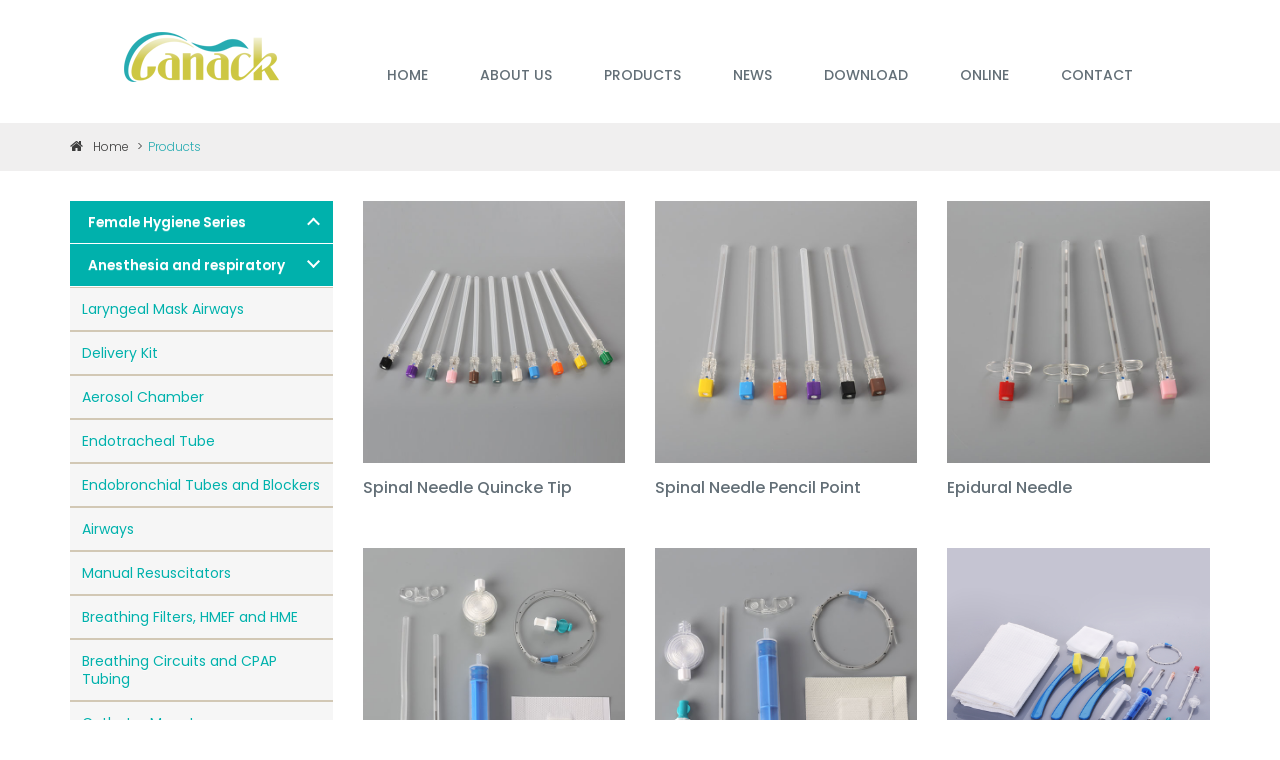

--- FILE ---
content_type: text/html
request_url: http://www.canack.com/products-68-88-0-1-.html
body_size: 7426
content:
<!doctype html>
<html class="no-js" lang="">
<head>
<meta charset="utf-8">
<meta http-equiv="x-ua-compatible" content="ie=edge">
<title>Canack Technology Ltd.</title>
<meta name="keywords" content="Canack Technology Ltd." />
<meta name="description" content="Canack Technology Ltd." />
<meta name="viewport" content="width=device-width, initial-scale=1">
<link rel="shortcut icon" type="image/x-icon" href="img/logo.ico">
<link href='http://fonts.googleapis.com/css?family=Poppins:400,300,500,600,700' rel='stylesheet' type='text/css'>
<link href='http://fonts.googleapis.com/css?family=Open+Sans:400,300,600,700' rel='stylesheet' type='text/css'>
<link rel="stylesheet" href="css/bootstrap.min.css">
<link rel="stylesheet" href="css/font-awesome.min.css">
<link href='css/pe-icon-7-stroke.css' rel='stylesheet' type='text/css'>
<link rel="stylesheet" href="css/owl.carousel.css">
<link rel="stylesheet" href="css/owl.theme.css">
<link rel="stylesheet" href="css/owl.transitions.css">
<link rel="stylesheet" href="css/jquery-ui.css">
<link rel="stylesheet" href="css/meanmenu.min.css">
<link rel="stylesheet" href="css/jquery.fancybox.css">
<link rel="stylesheet" href="css/animate.css">
<link rel="stylesheet" href="css/nivo-slider.css" type="text/css" />
<link rel="stylesheet" href="css/preview.css" type="text/css" media="screen" />
<link rel="stylesheet" href="css/normalize.css">
<link rel="stylesheet" href="css/main.css">
<link rel="stylesheet" href="css/jquery.bxslider.css">
<link rel="stylesheet" href="css/style.css">
<link rel="stylesheet" href="css/responsive.css">
<script src="js/modernizr-2.8.3.min.js"></script>
<script src="js/jquery-2.2.3.min.js"></script>

<link rel="stylesheet" href="css/duotu.css">

<!-- Google Tag Manager -->
<script>(function(w,d,s,l,i){w[l]=w[l]||[];w[l].push({'gtm.start':
new Date().getTime(),event:'gtm.js'});var f=d.getElementsByTagName(s)[0],
j=d.createElement(s),dl=l!='dataLayer'?'&l='+l:'';j.async=true;j.src=
'https://www.googletagmanager.com/gtm.js?id='+i+dl;f.parentNode.insertBefore(j,f);
})(window,document,'script','dataLayer','GTM-KLX8F4V');</script>
<!-- End Google Tag Manager -->

</head>
<body>
<!--[if lt IE 8]>
            <p class="browserupgrade">You are using an <strong>outdated</strong> browser. Please <a href="http://browsehappy.com/">upgrade your browser</a> to improve your experience.</p>
        <![endif]--> 

<!--头部开始--> 
<!-- Google Tag Manager (noscript) -->
<noscript><iframe src="https://www.googletagmanager.com/ns.html?id=GTM-KLX8F4V"
height="0" width="0" style="display:none;visibility:hidden"></iframe></noscript>
<!-- End Google Tag Manager (noscript) -->

<header>
            <div class="container">
                <div class="row">
                    <div class="col-lg-3 col-md-3 col-sm-12 col-xs-12">
                        <div class="logo">
                            <a href="index.html">
                                <img src="img/logo.png" alt="BACHAS">
                            </a>
                        </div>
                    </div>
                    <div class="col-lg-9 col-md-9 col-sm-9">
                        <div class="mainmenu">
                            <nav>
                                <ul id="nav">
                                    <li class="current"><a href="index.html">HOME</a></li>
                                    <li><a href="about.html">ABOUT US</a>
                                    	<ul class="sub-menu">
                                         	<li><a href="about.html">Introduction</a></li>
                                            <li><a href="equipment.html">Environment</a></li>
                                        </ul>
                                    </li>
                                    <li><a href="products.html">PRODUCTS</a>
                                        <ul class="sub-menu">
                                         		
	  <li><a href="products-74-0-0-.html">Female Hygiene Series</a></li>
	  	
	  <li><a href="products-68-0-0-.html">Anesthesia and respiratory</a></li>
	  	
	  <li><a href="products-69-0-0-.html">Surgical Drains Series</a></li>
	  	
	  <li><a href="products-73-0-0-.html">Other Medical Tubes</a></li>
	  	
	  <li><a href="products-76-0-0-.html">Insulin Pen Needle & Lancet</a></li>
	  	
	  <li><a href="products-77-0-0-.html">First Aid</a></li>
	  	
	  <li><a href="products-78-0-0-.html">NEW Product</a></li>
	  	
                                        </ul>
                                    </li>
                                    <li><a href="news.html">NEWS</a></li>
                                    <li><a href="down.html">DOWNLOAD</a></li>
                                    <li><a href="feedback.html">ONLINE</a></li>
                                    <li><a href="contact.html">Contact</a></li>
                                </ul>
                            </nav>
                        </div>        
                    </div>
                    <!--<div class="col-lg-2 col-md-2 col-sm-3 col-xs-6">
                        <div class="header-right-menu">
                            <ul class="header-settings">
                                <li class="settings-icon">
                                    <a href="#">CHINESE</a>
                                  
                                </li>
                            </ul>
                           
                            
                        </div>    
                    </div>-->
                </div>
            </div>
           
            <!-- 手机导航开始 -->
            <div class="mobile-menu-area">
                <div class="container">
                    <div class="row">
                        <div class="col-lg-12 col-md-12 col-sm-6">
                            <div class="mobile-menu">
                                <nav id="dropdown">
                                    <ul>
                                        <li><a href="index.html">HOME</a></li>
                                        <li><a href="about.html">ABOUT US</a>
                                        	<ul>
	                                         	<li><a href="about.html">Introduction</a></li>
	                                            <li><a href="equipment.html">Environment</a></li>
                                        	</ul>
                                        </li>
                                        <li><a href="products.html">PRODUCTS</a>
                                        	<ul>
                                                	
	  <li><a href="products-74-0-0-.html">Female Hygiene Series</a></li>
	  	
	  <li><a href="products-68-0-0-.html">Anesthesia and respiratory</a></li>
	  	
	  <li><a href="products-69-0-0-.html">Surgical Drains Series</a></li>
	  	
	  <li><a href="products-73-0-0-.html">Other Medical Tubes</a></li>
	  	
	  <li><a href="products-76-0-0-.html">Insulin Pen Needle & Lancet</a></li>
	  	
	  <li><a href="products-77-0-0-.html">First Aid</a></li>
	  	
	  <li><a href="products-78-0-0-.html">NEW Product</a></li>
	  	
                                            </ul>
                                        </li>
                                        <li><a href="news.html">NEWS</a></li>
                                        <li><a href="down.html">DOWNLOAD</a></li>
                                        <li><a href="feedback.html">ONLINE</a></li>
                                        <li><a href="contact.html">CONTACT US</a></li>
                                    </ul>
                                </nav>
                            </div>					
                        </div>
                    </div>
                </div>
            </div>
            <!-- 手机导航结束 -->	
        </header> 
<!--头部结束--> 

<!--当前位置开始-->
<div class="breadcrumb-area">
  <div class="container">
    <div class="row">
      <div class="col-md-12">
        <div class="breadcrumb"> <a title="Return to Home" href="index.html" class="home"><i class="fa fa-home"></i>Home</a> <span class="navigation">&gt;</span>Products </div>
      </div>
    </div>
  </div>
</div>
<!--当前位置结束--> 

<!--产品内容开始-->
<div class="sidebar-content-area">
  <div class="container">
    <div class="row">
      <div class="col-lg-3 col-md-3">
        
        
        
        <!----============左边二级栏目选择==============---->
        <script type="text/javascript" src="js/jquery-1.8.2.min.js"></script>
        <script type="text/javascript">
$(document).ready(function(){
						   
	/* 滑动/展开 */
	$("ul.expmenu li > div.header").click(function(){
												   
		var arrow = $(this).find("span.arrow");
	
		if(arrow.hasClass("up")){
			arrow.removeClass("up");
			arrow.addClass("down");
		}else if(arrow.hasClass("down")){
			arrow.removeClass("down");
			arrow.addClass("up");
		}
	
		$(this).parent().find("ul.menu").slideToggle();
		
	});
	
});
</script>

<style>
.menu ol { padding-left:15px; border:#E7E7E7 1px solid; border-top:none;background: #f7f2e5;}
.menu li i{background-color: #838383;padding: 1px 4px;color: #fff;text-shadow: 0px 0px 0px rgba(255, 255, 255, 0.8);font-family: 宋体;font-style:normal;margin-right: 10px;}
.menu a{color: #3f3f3f;text-decoration: none;}
.menu .no {display:none;}
.menu ol a{width: 228px;display: block;line-height: 2em;margin-left: 20px;}
</style>

        <ul class="expmenu">
		<ul class="expmenu">
  
     <li>
    <div class="header" id="b74"> <span class="label" ><a href="products-74-0-0-1-.html" style="color:#fff;" >Female Hygiene Series</a></span> <span class="arrow up"  id="sb74"></span> </div>
    <span class="no">
    <ul class="menu" style="display:none;">
    
    
    
           <li><a href="products-74-134-0-1-.html"   class="green1"> Menstrual Disc</a></li>
<ol class="no"> 
             </ol>
         
        
           <li><a href="products-74-118-0-1-.html"   class="green1"> Silicone Kegel Balls </a></li>
<ol class="no"> 
             </ol>
         
        
           <li><a href="products-74-117-0-1-.html"   class="green1"> New Type Menstrual Cup</a></li>
<ol class="no"> 
             </ol>
         
        
           <li><a href="products-74-110-0-1-.html"   class="green1"> Menstrual Cup</a></li>
<ol class="no"> 
             </ol>
         
        
     </ul>
    </span> </li>
  
     <li>
    <div class="header" id="b68"> <span class="label" ><a href="products-68-0-0-1-.html" style="color:#fff;" >Anesthesia and respiratory</a></span> <span class="arrow up"  id="sb68"></span> </div>
    <span class="no">
    <ul class="menu" style="display:none;">
    
    
    
           <li><a href="products-68-99-0-1-.html"   class="green1"> Laryngeal Mask Airways</a></li>
<ol class="no"> 
             </ol>
         
        
           <li><a href="products-68-120-0-1-.html"   class="green1"> Delivery Kit</a></li>
<ol class="no"> 
             </ol>
         
        
           <li><a href="products-68-119-0-1-.html"   class="green1"> Aerosol Chamber</a></li>
<ol class="no"> 
             </ol>
         
        
           <li><a href="products-68-98-0-1-.html"   class="green1"> Endotracheal Tube</a></li>
<ol class="no"> 
             </ol>
         
        
           <li><a href="products-68-97-0-1-.html"   class="green1"> Endobronchial Tubes and Blockers</a></li>
<ol class="no"> 
             </ol>
         
        
           <li><a href="products-68-96-0-1-.html"   class="green1"> Airways</a></li>
<ol class="no"> 
             </ol>
         
        
           <li><a href="products-68-95-0-1-.html"   class="green1"> Manual Resuscitators</a></li>
<ol class="no"> 
             </ol>
         
        
           <li><a href="products-68-94-0-1-.html"   class="green1"> Breathing Filters, HMEF and HME</a></li>
<ol class="no"> 
             </ol>
         
        
           <li><a href="products-68-93-0-1-.html"   class="green1"> Breathing Circuits and CPAP Tubing</a></li>
<ol class="no"> 
             </ol>
         
        
           <li><a href="products-68-92-0-1-.html"   class="green1"> Catheter Mounts</a></li>
<ol class="no"> 
             </ol>
         
        
           <li><a href="products-68-91-0-1-.html"   class="green1"> Masks</a></li>
<ol class="no"> 
             </ol>
         
        
           <li><a href="products-68-90-0-1-.html"   class="green1"> Closed Suction Catheter</a></li>
<ol class="no"> 
             </ol>
         
        
           <li><a href="products-68-89-0-1-.html"   class="green1"> Infusion Pumps</a></li>
<ol class="no"> 
             </ol>
         
        
           <li><a href="products-68-88-0-1-.html"    style="color:#26ABB1; font-weight:bold;"  class="green1"> Anesthesia Kits and Needles</a></li>
<ol class="no"> 
             </ol>
         
        
     </ul>
    </span> </li>
  
     <li>
    <div class="header" id="b69"> <span class="label" ><a href="products-69-0-0-1-.html" style="color:#fff;" >Surgical Drains Series</a></span> <span class="arrow up"  id="sb69"></span> </div>
    <span class="no">
    <ul class="menu" style="display:none;">
    
    
    
           <li><a href="products-69-104-0-1-.html"   class="green1"> Silicone Drainage Tubes</a></li>
<ol class="no"> 
             </ol>
         
        
           <li><a href="products-69-103-0-1-.html"   class="green1"> Suction Reservoirs</a></li>
<ol class="no"> 
             </ol>
         
        
           <li><a href="products-69-102-0-1-.html"   class="green1"> Drainage Bag</a></li>
<ol class="no"> 
             </ol>
         
        
           <li><a href="products-69-101-0-1-.html"   class="green1"> Closed Wound Drainage Systems</a></li>
<ol class="no"> 
             </ol>
         
        
           <li><a href="products-69-100-0-1-.html"   class="green1"> High Vacuum Wound Drainage System</a></li>
<ol class="no"> 
             </ol>
         
        
     </ul>
    </span> </li>
  
     <li>
    <div class="header" id="b73"> <span class="label" ><a href="products-73-0-0-1-.html" style="color:#fff;" >Other Medical Tubes</a></span> <span class="arrow up"  id="sb73"></span> </div>
    <span class="no">
    <ul class="menu" style="display:none;">
    
    
    
           <li><a href="products-73-109-0-1-.html"   class="green1"> Stomach Tubes</a></li>
<ol class="no"> 
             </ol>
         
        
           <li><a href="products-73-108-0-1-.html"   class="green1"> Suction Catheters</a></li>
<ol class="no"> 
             </ol>
         
        
           <li><a href="products-73-107-0-1-.html"   class="green1"> Yankaure Suction Set</a></li>
<ol class="no"> 
             </ol>
         
        
           <li><a href="products-73-106-0-1-.html"   class="green1"> Silicone Foley Catheters</a></li>
<ol class="no"> 
             </ol>
         
        
           <li><a href="products-73-105-0-1-.html"   class="green1"> PVC Nelaton Catheter</a></li>
<ol class="no"> 
             </ol>
         
        
     </ul>
    </span> </li>
  
     <li>
    <div class="header" id="b76"> <span class="label" ><a href="products-76-0-0-1-.html" style="color:#fff;" >Insulin Pen Needle & Lancet</a></span> <span class="arrow up"  id="sb76"></span> </div>
    <span class="no">
    <ul class="menu" style="display:none;">
    
    
    
           <li><a href="products-76-121-0-1-.html"   class="green1"> Lancet</a></li>
<ol class="no"> 
             </ol>
         
        
           <li><a href="products-76-122-0-1-.html"   class="green1"> Insulin Pen Needle</a></li>
<ol class="no"> 
             </ol>
         
        
     </ul>
    </span> </li>
  
     <li>
    <div class="header" id="b77"> <span class="label" ><a href="products-77-0-0-1-.html" style="color:#fff;" >First Aid</a></span> <span class="arrow up"  id="sb77"></span> </div>
    <span class="no">
    <ul class="menu" style="display:none;">
    
    
    
           <li><a href="products-77-133-0-1-.html"   class="green1"> Tourniquet</a></li>
<ol class="no"> 
             </ol>
         
        
           <li><a href="products-77-127-0-1-.html"   class="green1"> Tourniquet</a></li>
<ol class="no"> 
             </ol>
         
        
           <li><a href="products-77-126-0-1-.html"   class="green1"> First Aid Kit</a></li>
<ol class="no"> 
             </ol>
         
        
           <li><a href="products-77-124-0-1-.html"   class="green1"> Stretcher</a></li>
<ol class="no"> 
             </ol>
         
        
           <li><a href="products-77-123-0-1-.html"   class="green1"> CPR Mask</a></li>
<ol class="no"> 
             </ol>
         
        
           <li><a href="products-77-125-0-1-.html"   class="green1"> Manual Resuscitator</a></li>
<ol class="no"> 
             </ol>
         
        
     </ul>
    </span> </li>
  
     <li>
    <div class="header" id="b78"> <span class="label" ><a href="products-78-0-0-1-.html" style="color:#fff;" >NEW Product</a></span> <span class="arrow up"  id="sb78"></span> </div>
    <span class="no">
    <ul class="menu" style="display:none;">
    
    
    
           <li><a href="products-78-132-0-1-.html"   class="green1"> veterinary Pulse Oximeter</a></li>
<ol class="no"> 
             </ol>
         
        
           <li><a href="products-78-131-0-1-.html"   class="green1"> veterinary monitor</a></li>
<ol class="no"> 
             </ol>
         
        
           <li><a href="products-78-130-0-1-.html"   class="green1"> Veterinary Anesthesia Machine</a></li>
<ol class="no"> 
             </ol>
         
        
           <li><a href="products-78-129-0-1-.html"   class="green1"> Blood Glucose Monitor</a></li>
<ol class="no"> 
             </ol>
         
        
           <li><a href="products-78-128-0-1-.html"   class="green1"> Silicone Male External Catheter</a></li>
<ol class="no"> 
             </ol>
         
        
     </ul>
    </span> </li>
  
  
       
   
 
</ul>
<script>
$(function(){
$("#sb68").click();
$("#s88").click();});
</script> 
	
		</ul>
        
        
        
        
        
        
        
        
        
        
        
        
        
        
        
        
        
        
        
        
      </div>
      <div class="col-lg-9 col-md-9">
       <!-- <h1 class="page-heading product-listing"> <span class="cat-name">products</span> </h1>-->
        <div class="clearfix"></div>
        <div class="tab-content">
          <div role="tabpanel" class="tab-pane active" id="grid">
            <div class="row">
              
                  
                                        
                                         
                                
                                
             <div class="col-lg-4 col-md-4 col-sm-4">
                <div class="single-product-item">
                  <div class="single-product">
                  	
                  	
                  	
                    <div class="item-top"> <a href="productshow-435.html" title="Spinal Needle Quincke Tip"><img src="/uploadfile/smallpro/201922010201239756.jpg" alt="Spinal Needle Quincke Tip"></a>
                      <div class="button-container">
                        <ul>
                          <li><a class="modal-view" href="productshow-435.html" ><i class="pe-7s-search"></i></a></li>
                        </ul>
                      </div>
                    </div>
                    <div class="item-bottom">
                      <h5><a class="product-name" style="height:60px;float: left;" href="productshow-435.html" title="Spinal Needle Quincke Tip">Spinal Needle Quincke Tip</a></h5>
                    </div>
                  </div>
                </div>
              </div>
              
                                
                                        
                                         
                                
                                
             <div class="col-lg-4 col-md-4 col-sm-4">
                <div class="single-product-item">
                  <div class="single-product">
                  	
                  	
                  	
                    <div class="item-top"> <a href="productshow-436.html" title="Spinal Needle Pencil Point"><img src="/uploadfile/smallpro/201922010205921595.jpg" alt="Spinal Needle Pencil Point"></a>
                      <div class="button-container">
                        <ul>
                          <li><a class="modal-view" href="productshow-436.html" ><i class="pe-7s-search"></i></a></li>
                        </ul>
                      </div>
                    </div>
                    <div class="item-bottom">
                      <h5><a class="product-name" style="height:60px;float: left;" href="productshow-436.html" title="Spinal Needle Pencil Point">Spinal Needle Pencil Point</a></h5>
                    </div>
                  </div>
                </div>
              </div>
              
                                
                                        
                                         
                                
                                
             <div class="col-lg-4 col-md-4 col-sm-4">
                <div class="single-product-item">
                  <div class="single-product">
                  	
                  	
                  	
                    <div class="item-top"> <a href="productshow-437.html" title="Epidural Needle"><img src="/uploadfile/smallpro/2019222985589561.jpg" alt="Epidural Needle"></a>
                      <div class="button-container">
                        <ul>
                          <li><a class="modal-view" href="productshow-437.html" ><i class="pe-7s-search"></i></a></li>
                        </ul>
                      </div>
                    </div>
                    <div class="item-bottom">
                      <h5><a class="product-name" style="height:60px;float: left;" href="productshow-437.html" title="Epidural Needle">Epidural Needle</a></h5>
                    </div>
                  </div>
                </div>
              </div>
              
                                
                                        
                                         
                                
                                
             <div class="col-lg-4 col-md-4 col-sm-4">
                <div class="single-product-item">
                  <div class="single-product">
                  	
                  	
                  	
                    <div class="item-top"> <a href="productshow-438.html" title="AMP01"><img src="/uploadfile/smallpro/2019222992840122.jpg" alt="AMP01"></a>
                      <div class="button-container">
                        <ul>
                          <li><a class="modal-view" href="productshow-438.html" ><i class="pe-7s-search"></i></a></li>
                        </ul>
                      </div>
                    </div>
                    <div class="item-bottom">
                      <h5><a class="product-name" style="height:60px;float: left;" href="productshow-438.html" title="AMP01">AMP01</a></h5>
                    </div>
                  </div>
                </div>
              </div>
              
                                
                                        
                                         
                                
                                
             <div class="col-lg-4 col-md-4 col-sm-4">
                <div class="single-product-item">
                  <div class="single-product">
                  	
                  	
                  	
                    <div class="item-top"> <a href="productshow-439.html" title="AMP02"><img src="/uploadfile/smallpro/2019222995114068.jpg" alt="AMP02"></a>
                      <div class="button-container">
                        <ul>
                          <li><a class="modal-view" href="productshow-439.html" ><i class="pe-7s-search"></i></a></li>
                        </ul>
                      </div>
                    </div>
                    <div class="item-bottom">
                      <h5><a class="product-name" style="height:60px;float: left;" href="productshow-439.html" title="AMP02">AMP02</a></h5>
                    </div>
                  </div>
                </div>
              </div>
              
                                
                                        
                                         
                                
                                
             <div class="col-lg-4 col-md-4 col-sm-4">
                <div class="single-product-item">
                  <div class="single-product">
                  	
                  	
                  	
                    <div class="item-top"> <a href="productshow-440.html" title="AMP04"><img src="/uploadfile/smallpro/20192229101493736.jpg" alt="AMP04"></a>
                      <div class="button-container">
                        <ul>
                          <li><a class="modal-view" href="productshow-440.html" ><i class="pe-7s-search"></i></a></li>
                        </ul>
                      </div>
                    </div>
                    <div class="item-bottom">
                      <h5><a class="product-name" style="height:60px;float: left;" href="productshow-440.html" title="AMP04">AMP04</a></h5>
                    </div>
                  </div>
                </div>
              </div>
              
                               
           
              
              
              
              
            </div>
          </div>
        </div>
        <div class="row">
          <div class="col-md-12">
            <div class="pagination-content">
              <div class="pagination-button">
                <ul class="pagination">
                  <li class="pagination-previous" id="pagination-previous-bottom"><a href='#' title='Previous'><i class="fa fa-chevron-left"></i>Previous</a></li> <li ><a  style="color:red" href="#">1</a></li><li class="pagination-next" id="pagination-next-bottom"><a href="#">Next<i class="fa fa-chevron-right"></i></a></li>
                </ul>
              </div>
            </div>
          </div>
        </div>
      </div>
    </div>
  </div>
</div>
<!--产品内容结束--> 

<!--底部开始-->
        <div class="footer-widget-area overlay-2" style="background-image: url(img/foot_bg.jpg);">
            <div class="container">
                <div class="row">
                    <div class="col-lg-3 col-md-4 col-sm-4 col-xs-12">
                        <div class="single-footer-widget displaynone">
                            <h4>about Canack</h4>
                            <div class="footer-info">
                                <p>Ningbo Luke Medical Devices Co.,Ltd was invested by Canack Technology LTD., established in Ningbo city since 2011,Medical devices advertised on this website is not licensed/ authorized for sale in Canada</p>
                                <div class="social-button">
                                    <ul>
                                        <li><a href="#"><i class="fa fa-facebook"></i></a></li>
                                        <li><a href="#"><i class="fa fa-instagram"></i></a></li>
                                        <li><a href="#"><i class="fa fa-youtube-play"></i></a></li>
                                        <li><a href="#"><i class="fa fa-twitter"></i></a></li>
                                        <li><a href="#"><i class="fa fa-google-plus"></i></a></li>
                                    </ul>
                                </div>
                            </div>
                        </div>
                    </div>
                    <div class="col-lg-3 col-md-2 hidden-sm col-xs-12">
                        <div class="single-footer-widget displaynone">
                            <h4>Categories</h4>
                            <div class="footer-info">
                                <ul class="list">
                                    <li><a href="about.html">About Us</a></li>
                                    <li><a href="products.html">Products</a></li>
                                    <li><a href="news.html">News Center</a></li>
                                    <li><a href="down.html">Download</a></li>
                                    <li><a href="feedback.html">Online</a></li>
                                    <li><a href="contact.html">Contact Us</a></li>
                                </ul>
                            </div>
                        </div>
                    </div>
                    <div class="col-lg-3 hidden-md hidden-sm col-xs-12">
                        <div class="single-footer-widget displaynone">
                            <h4>Product categories</h4>
                            <div class="footer-info">
                                <ul class="list">
                                	<!---以下是产品大类 首页这边最多显示7个大类---->
                                    	
	  <li><a href="products-74-0-0-.html">Female Hygiene Series</a></li>
	  	
	  <li><a href="products-68-0-0-.html">Anesthesia and respiratory</a></li>
	  	
	  <li><a href="products-69-0-0-.html">Surgical Drains Series</a></li>
	  	
	  <li><a href="products-73-0-0-.html">Other Medical Tubes</a></li>
	  	
	  <li><a href="products-76-0-0-.html">Insulin Pen Needle & Lancet</a></li>
	  	
	  <li><a href="products-77-0-0-.html">First Aid</a></li>
	  	
	  <li><a href="products-78-0-0-.html">NEW Product</a></li>
	  	 
                                    
                                </ul>
                            </div>
                        </div>
                    </div>
                   
                    <div class="col-lg-3 col-md-4 col-sm-5 col-xs-12">
                        <div class="single-footer-widget">
                            <h4>Contact Us</h4>
                            <div class="footer-info contact">
                                <ul class="list">
                                   <li>
	<span style="font-family:宋体;font-size:10.0000pt;"><span style="font-size:14px;font-family:Verdana;">Manufacturer</span><span style="font-size:14px;font-family:Verdana;">：</span></span><span style="font-family:Arial;font-size:10.0000pt;"></span> 
	<p class="MsoNormal">
		<span style="font-family:宋体;font-size:12px;"><span style="font-family:Verdana;font-size:14px;">Ningbo Luke Medical Devices Co., LTD.</span><br />
<span style="font-family:Verdana;font-size:14px;"> Add:No.178 Gujiayan,Qishan Village,Yangming Street,Yuyao City,China.</span><br />
<span style="font-family:Verdana;font-size:14px;"> Tel:+86-574-22661860, +86-574-22661862</span><br />
<span style="font-family:Verdana;font-size:14px;"> Fax:+86-574-22661880</span><br />
<span style="font-family:Verdana;font-size:14px;"> Email:info@canack.com</span><br />
</span> 
	</p>
	<p>
		<br />
	</p>
</li>
                                   <!-- <li>
                                        <i class="fa fa-globe"></i>
                                        Website: www.canack.com
                                    </li>-->
                                </ul>
                            </div>
                        </div>
                    </div>
                </div>
            </div>
        </div>
        <!--End of Footer Widget Area-->
        <!--Footer Start-->
        <footer id="footer">
            <div class="container">
                <div class="row">
                    <div class="col-lg-6 col-md-6 col-sm-6 col-xs-12">
                        <p>Copyright <a href="http://www.canack.com">canack.com</a>. All rights reserved.</p>
                    </div>
                    <div class="col-lg-6 col-md-6 col-sm-6 col-xs-12 support">
                        Technical support <a href="http://www.cxjiachuang.com">JIACHUANG</a>
                    </div>
                </div>
            </div>
        </footer>
        <!--底部结束-->
		<!-- Global site tag (gtag.js) - Google Analytics -->
<script async src="https://www.googletagmanager.com/gtag/js?id=UA-199239198-1">
</script>
<script>
  window.dataLayer = window.dataLayer || [];
  function gtag(){dataLayer.push(arguments);}
  gtag('js', new Date());

  gtag('config', 'UA-199239198-1');
</script> 

<!-- jquery
		============================================ --> 

<script src="js/jquery-1.11.3.min.js"></script>	
        <script src="js/bootstrap.min.js"></script>      
		<script src="js/jquery.nivo.slider.js" type="text/javascript"></script>
		<script src="js/home.js" type="text/javascript"></script>		
        <script src="js/wow.min.js"></script>	
        <script src="js/jquery.meanmenu.js"></script>	
        <script src="js/owl.carousel.min.js"></script>	
        <script src="js/jquery.scrollUp.min.js"></script>		
        <script src="js/plugins.js"></script> 	
        <script src="js/jquery-price-slider.js"></script> 	
        <script src="js/jquery.bxslider.min.js"></script>		
        <script src="js/jquery.fancybox.js"></script>		
        <script src="js/jquery.collapse.js"></script>	
        <script src="js/main.js"></script>

</body>
</html>

--- FILE ---
content_type: text/css
request_url: http://www.canack.com/css/nivo-slider.css
body_size: 2021
content:
/*
 * jQuery Nivo Slider v3.2
 * http://nivo.dev7studios.com
 *
 * Copyright 2012, Dev7studios
 * Free to use and abuse under the MIT license.
 * http://www.opensource.org/licenses/mit-license.php
 */
 
/* The Nivo Slider styles */
/* #container {
    width:100%;
    height:100%;
    overflow:hidden;
    position:fixed;
    top:0px;
    left:0px;
}
.nivoSlider {
    position:fixed;
    top:-16px;
    left:0px;
}
.nivoSlider img {position:absolute;
    top:0px;
    left:0px;
} */
.nivoSlider {
	position:relative;
	width:100%;
	height:auto;
	overflow: hidden;
}
.nivoSlider img {
	position:absolute;
	top:0px;
	left:0px;
	max-width: none;
}
.nivo-main-image {
	display: block !important;
	position: relative !important; 
	width: 100% !important;
}

/* If an image is wrapped in a link */
.nivoSlider a.nivo-imageLink {
	position:absolute;
	top:0px;
	left:0px;
	width:100%;
	height:100%;
	border:0;
	padding:0;
	margin:0;
	z-index:6;
	display:none;
	background:white; 
	filter:alpha(opacity=0); 
	opacity:0;
}
/* The slices and boxes in the Slider */
.nivo-slice {
	display:block;
	position:absolute;
	z-index:5;
	height:100%;
	top:0;
}
.nivo-box {
	display:block;
	position:absolute;
	z-index:5;
	overflow:hidden;
}
.nivo-box img { display:block; }

/* Caption styles */
.nivo-caption {
	position:absolute;
	left:0px;
	bottom:0px;
	color:#fff;
	width:100%;
	z-index:8;
	padding: 5px 10px;
	opacity: 0.8;
	overflow: hidden;
	display: none;
	-moz-opacity: 0.8;
	filter:alpha(opacity=8);
	-webkit-box-sizing: border-box; /* Safari/Chrome, other WebKit */
	-moz-box-sizing: border-box;    /* Firefox, other Gecko */
	box-sizing: border-box;         /* Opera/IE 8+ */
}
.nivo-caption p {
	padding:5px;
	margin:0;
}
.nivo-caption a {
	display:inline !important;
}
.nivo-html-caption {
    display:none;
}
/* Direction nav styles (e.g. Next & Prev) */
.nivo-directionNav a {
	position:absolute;
	top:45%;
	z-index:9;
	cursor:pointer;
}
.nivo-prevNav {
	left:0px;
}
.nivo-nextNav {
	right:0px;
}
/* Control nav styles (e.g. 1,2,3...) */
.nivo-controlNav {
	text-align:center;
	padding: 15px 0;
}
.nivo-controlNav a {
	cursor:pointer;
}
.nivo-controlNav a.active {
	font-weight:bold;
}
/* ------------------------------
Default Theme
---------------------------------*/
.slider-direction {
	position: absolute;
	left:0; 
	top:0;  
	width: 100%;
	background: none;
	color: #fff;
	font-size: 16px;
	z-index: 999;
	display: block;
}

/* If an image is wrapped in a link */
.nivoSlider a.nivo-imageLink {
    position:absolute;
    top:0px;
    left:0px;
    width:100%;
    height:100%;
    border:0;
    padding:0;
    margin:0;
    z-index:6;
    display:none;
    background:white; 
    filter:alpha(opacity=0); 
    opacity:0;
}
/* The slices and boxes in the Slider */
.nivo-slice {
    display:block;
    position:absolute;
    z-index:5;
    height:100%;
    top:0;
}
.nivo-box {
    display:block;
    position:absolute;
    z-index:5;
    overflow:hidden;
}
.nivo-box img { display:block; }
.nivo-caption {
  position:absolute;
    left:0; 
    top:0;  
    color:#fff;
    width:100%;
    height: 100%;
    z-index:8;
}
.nivo-main-image {
    display: block !important;
    position: relative !important; 
    width: 100% !important;
}
/* The slices and boxes in the Slider */
.nivo-slice {
    display:block;
    position:absolute;
    z-index:5;
    height:100%;
    top:0;
}
.nivo-box {
    display:block;
    position:absolute;
    z-index:5;
    overflow:hidden;
}
@-webkit-keyframes myfirst {
  from {width: 0;}
  to {width: 100%;}
 }
 @keyframes myfirst {
  from {width: 0;}
  to {width: 100%;}
 }
 .slider-progress.pos_hover{
  -webkit-animation-play-state: paused;
  animation-play-state: paused;
 }
/* ------------------------------
custom slider
---------------------------------*/
.slider-progress{
	position:absolute;
	top:0;
	left:0;
	background-color: rgba(255, 255, 255, .7);
	height:5px;
	-webkit-animation: myfirst 5000ms ease-in-out;
	-moz-animation: myfirst 5000ms ease-in-out;
	-ms-animation: myfirst 5000ms ease-in-out;
	animation: myfirst 5000ms ease-in-out;
}
.s-tb{
	display: table;
	height: 100%;
	width: 100%;
	float: left;
}
.s-tb-c{
	display: table-cell;
    vertical-align: middle;
}
.t-cn{text-align: center}
.t-lft{text-align: left}
.t-lfr{text-align: right}
/* ------------------------------
slider animation
---------------------------------*/
/* -------------- Home 1  ---------------- */
.home1 .slider-1 h1{
        -webkit-animation: bounceInUp 1000ms ease-in-out;
    -moz-animation: bounceInUp 1000ms ease-in-out;
    -ms-animation: bounceInUp 1000ms ease-in-out;
    animation: bounceInUp 1000ms ease-in-out;
}
.home1 .slider-1 h2{
        -webkit-animation: fadeInRight 1500ms ease-in-out;
    -moz-animation: fadeInRight 1500ms ease-in-out;
    -ms-animation: fadeInRight 1500ms ease-in-out;
    animation: fadeInRight 1500ms ease-in-out;
}
.home1 .slider-2 h1{
        -webkit-animation: fadeInLeft 500ms ease-in-out;
    -moz-animation: fadeInLeft 500ms ease-in-out;
    -ms-animation: fadeInLeft 500ms ease-in-out;
    animation: fadeInLeft 500ms ease-in-out;
}
.home1 .slider-2 h3{
        -webkit-animation: fadeInLeft 1500ms ease-in-out;
    -moz-animation: fadeInLeft 1500ms ease-in-out;
    -ms-animation: fadeInLeft 1500ms ease-in-out;
    animation: fadeInLeft 1500ms ease-in-out;
}
/* -------------- Home 2  ---------------- */
.home2 .slider-2 h1{
        -webkit-animation: fadeInLeft 500ms ease-in-out;
    -moz-animation: fadeInLeft 500ms ease-in-out;
    -ms-animation: fadeInLeft 500ms ease-in-out;
    animation: fadeInLeft 500ms ease-in-out;
}
.home2 .slider-2 h3{
        -webkit-animation: fadeInLeft 1500ms ease-in-out;
    -moz-animation: fadeInLeft 1500ms ease-in-out;
    -ms-animation: fadeInLeft 1500ms ease-in-out;
    animation: fadeInLeft 1500ms ease-in-out;
}
.home2 .layer-1{
	 -webkit-animation: fadeInLeft 1500ms ease-in-out;
    -moz-animation: fadeInLeft 1500ms ease-in-out;
    -ms-animation: fadeInLeft 1500ms ease-in-out;
    animation: fadeInLeft 1500ms ease-in-out;
}
.home2 .layer-2{
	-webkit-animation: bounceInUp 1000ms ease-in-out;
    -moz-animation: bounceInUp 1000ms ease-in-out;
    -ms-animation: bounceInUp 1000ms ease-in-out;
    animation: bounceInUp 1000ms ease-in-out;
}
.home2 .layer-3{
	 -webkit-animation: fadeInRight 1500ms ease-in-out;
    -moz-animation: fadeInRight 1500ms ease-in-out;
    -ms-animation: fadeInRight 1500ms ease-in-out;
    animation: fadeInRight 1500ms ease-in-out;
}
.home2 .layer-1-1{
	-webkit-animation: fadeInRight 1500ms ease-in-out;
    -moz-animation: fadeInRight 1500ms ease-in-out;
    -ms-animation: fadeInRight 1500ms ease-in-out;
    animation: fadeInRight 1500ms ease-in-out;
}
/* -------------- Home 3  ---------------- */
.home3 .slider-1 h1{
	-webkit-animation: fadeInLeft 500ms ease-in-out;
    -moz-animation: fadeInLeft 500ms ease-in-out;
    -ms-animation: fadeInLeft 500ms ease-in-out;
    animation: fadeInLeft 500ms ease-in-out;
}
.home3 .slider-1 h3{
	-webkit-animation: fadeInLeft 1500ms ease-in-out;
    -moz-animation: fadeInLeft 1500ms ease-in-out;
    -ms-animation: fadeInLeft 1500ms ease-in-out;
    animation: fadeInLeft 1500ms ease-in-out;
}
.home3 .slider-2 h1{
	-webkit-animation: bounceInUp 1000ms ease-in-out;
    -moz-animation: bounceInUp 1000ms ease-in-out;
    -ms-animation: bounceInUp 1000ms ease-in-out;
    animation: bounceInUp 1000ms ease-in-out;
}
.home3 .slider-2 h3{
	-webkit-animation: fadeInLeft 1500ms ease-in-out;
    -moz-animation: fadeInLeft 1500ms ease-in-out;
    -ms-animation: fadeInLeft 1500ms ease-in-out;
    animation: fadeInLeft 1500ms ease-in-out;
}
.home3 .slider-3 h1{
	-webkit-animation: fadeInRight 500ms ease-in-out;
    -moz-animation: fadeInRight 500ms ease-in-out;
    -ms-animation: fadeInRight 500ms ease-in-out;
    animation: fadeInRight 500ms ease-in-out;
}
.home3 .slider-3 h3{
	-webkit-animation: fadeInRight 1500ms ease-in-out;
    -moz-animation: fadeInRight 1500ms ease-in-out;
    -ms-animation: fadeInRight 1500ms ease-in-out;
    animation: fadeInRight 1500ms ease-in-out;
}

--- FILE ---
content_type: text/css
request_url: http://www.canack.com/css/style.css
body_size: 36150
content:
/*-----------------------------------------------------------------------------------

    Template Name: Bachas
    Template URI: http://bootexperts.com
    Description: This is html5 template
    Author: BootExperts
    Author URI: http://bootexperts.com
    Version: 1.0

-----------------------------------------------------------------------------------
    
    CSS INDEX
    ===================
	
    1. Theme Default CSS (body, link color, section etc)
    2. Header Area
        2.1 Logo
        2.2 Mainmenu Area
            2.2.1 Dropdown Menu
            2.2.2 Mega Menu
            2.2.3 Mobile Menu
        2.3 Search Box, Cart button
    3. Slider Area
    4. Banner Area
    5. Product Carousel Area
    6. Carousel Styles
    7. New Product Area
    8. Featured Product Area
    9. Service Area
    10. Blog Area
    11. Brand Area
    12. Newsletter Area
    13. Footer Widget Area
    14. Footer Area
    15. Homepage Two Start
    16. Homepage Three Start
        16.1 Header Area
        16.2 Testimonial Blog Area
    17. Homepage Four Start
    18. Shop Grid/List Page Start
        18.1 Shop Grid/List Sidebar
        18.2 Shop Grid/List Content
    19. Product Details Page Start
        19.1 Product Details Left Column
        19.2 Product Details Center Column
        19.3 Product Details Right Column
    20. Cart Page Start
    21. Checkout Page Start
    22. Wishlist Page Start
    23. My Account Page Start
    24. Contact Page Start
    25. About Page Start
    26. Blog Page Start
    27. Blog Details Page Start
    28. 404 Page Start
    29. Product Modal
    30. Scroll Up Start
-----------------------------------------------------------------------------------*/

/*----------------------------------------*/
/*  1.  Theme default CSS
/*----------------------------------------*/
html, body {}
.floatleft {float:left}
.floatright {float:right}
.alignleft {float:left;margin-right:15px;margin-bottom: 15px}
.alignright {float:right;margin-left:15px;margin-bottom: 15px}
.aligncenter {display:block;margin:0 auto 15px}
a:focus {outline:0px solid}
img {max-width:100%;height:auto}
.fix {overflow:hidden}
p {
    margin:0 0 9px;
}
h1, h2, h3, h4, h5, h6, .h1, .h2, .h3, .h4, .h5, .h6 { 
    font-weight: 500; 
    line-height: 1.1; 
}
h4, .h4 {
    font-size: 17px;
}
h4, h5, h6 {
    margin-bottom: 9px;
    margin-top: 9px;
}
a { 
    -webkit-transition: all 300ms ease; 
    -moz-transition: all 300ms ease; 
    -ms-transition: all 300ms ease; 
    -o-transition: all 300ms ease; 
    transition: all 300ms ease; 
}
a:hover { 
    text-decoration: none;
    color: #26ABB1; 
}
a:active, a:hover {
    outline: 0 none;
}
ul{
    list-style: outside none none;
    margin: 0;
    padding: 0
}
.clear{clear:both}
body {
    font-family: 'Poppins', sans-serif;
    line-height: 18px; 
    font-size: 14px; 
    color: #777777;
    font-weight: 500;
   
}
.section-title {
    margin-bottom: 30px;
    position: relative;
    text-align: center;
    margin-top: 50px;
}
.section-title h4 {
    /*background: #ffffff none repeat scroll 0 0;*/
    display: inline-block;
    line-height: 23px;
    margin-top: 0;
    padding: 0 0 15px;
    position: relative;
}
.section-title h4 span {
    color: #262b32;
    display: inline-block;
    font-size: 24px;
    font-weight: 600;
    letter-spacing: 0.3em;
    text-transform: uppercase;
}
.section-title h4::before {
    -moz-border-bottom-colors: none;
    -moz-border-left-colors: none;
    -moz-border-right-colors: none;
    -moz-border-top-colors: none;
    border-color: #ebebeb #ffffff;
    border-image: none;
    border-style: double;
    border-width: 2px;
    bottom: -5px;
    content: "";
    display: block;
    height: 7px;
    left: 0;
    margin: 0 auto;
    position: absolute;
    right: 0;
}
.section-title h4::after {
    background: #F5F5F5 none repeat scroll 0 0;
    bottom: -11px;
    color: #26ABB1;
    content: "";
    display: block;
    font-family: "Pe-icon-7-stroke";
    font-size: 18px;
    left: 0;
    margin: 0 auto;
    position: absolute;
    right: 0;
    text-align: center;
    width: 30px;
}
/*----------------------------------------*/
/*  2.  Header Area
/*----------------------------------------*/
/*----------------------------------------*/
/*  2.1 Logo
/*----------------------------------------*/
.logo {
    padding: 32px 15px;
    text-align: center;
}
header{
	background: #fff;
	position: fixed;
	top: 0;
	z-index: 9999999;
	width: 100%;
}
.logo > a {
    display: inline-block;
}


/*----------------------------------------*/
/*   2.2 Mainmenu Area
/*----------------------------------------*/
.mainmenu {
    padding: 27px 0 0;
}
.mainmenu ul#nav li {
    display: inline-block;
    position: relative
}
.mainmenu ul#nav > li > a {
    color: #636F77;
    display: block;
    font-size: 14px;
    font-weight: 500;
    line-height: 96px;
    margin: 0;
    padding: 0 24px;
    position: relative;
    text-decoration: none;
    text-transform: uppercase;
    transition: all 300ms ease-in 0s;
}
.mainmenu ul#nav li:hover a {
    color: #26ABB1;
}
/*----------------------------------------*/
/*  2.2.1 Dropdown Menu
/*----------------------------------------*/
.mainmenu ul.sub-menu {
    background: #ffffff none repeat scroll 0 0;
    box-shadow: 2px 0 7px 0 rgba(0, 0, 0, 0.13);
    left: 0;
    margin: 0;
    opacity: 0;
    padding: 30px 15px 44px 31px;
    position: absolute;
    text-align: left;
    top: 86px;
    visibility: hidden;
    width: 290px;
    z-index: -9;
    transform: scaleY(0);
    transform-origin: 0 0 0;
    transition: all 0.5s ease 0s;
    max-width: 290px;
}
.mainmenu ul#nav li ul.sub-menu > li  {
    display: block;
    margin: 0;
    padding: 0;
    position: relative;
}
.mainmenu ul#nav li ul.sub-menu > li a, .mainmenu ul#nav li .megamenu span > a {
    border-bottom: 1px dotted #efefef;
    color: #444444;
    display: block;
    font-size: 12px;
    font-weight: 300;
    line-height: 30px;
    padding: 0;
    text-align: left;
    text-transform: capitalize;
}
.mainmenu > nav > ul#nav > li:hover ul.sub-menu, .mainmenu ul#nav li:hover .megamenu {
    margin-top: 0;
    opacity: 1;
    top: 98px;
    transform: scaleY(1);
    visibility: visible;
    z-index: 999;
}
.mainmenu ul#nav li ul.sub-menu > li {
    padding: 0;
}
.mainmenu ul#nav li.drop-down {
    position: relative
}
/*----------------------------------------*/
/*  2.2.2 Mega Menu
/*----------------------------------------*/
.mainmenu ul#nav li .megamenu {
    background: #ffffff none repeat scroll 0 0;
    left: -255px;
    opacity: 0;
    padding: 15px;
    position: absolute;
    visibility: hidden;
    z-index: -99;
    top: 86px;
    width: 923px;
    transform: scaleY(0);
    transform-origin: 0 0 0;
    transition: all 0.5s ease 0s;
    box-shadow: 2px 0 7px 0 rgba(0, 0, 0, 0.13);
    padding: 15px
}
.mega-title {
    color: #3c3c3c !important;
    font-weight: 600 !important;
    position: relative;
    font-size: 12px !important;
    border-bottom: 1px solid #c6c6c6 !important;
    line-height: 20px;
    margin-bottom: 10px;
    padding-bottom: 10px;
    position: relative;
    text-decoration: none
} 
.mainmenu ul#nav li .megamenu span {
    float: left;
    margin-right: 15px;
    padding: 15px;
    width: 185px;
}
.mainmenu ul#nav li .megamenu span:nth-child(3) {
    margin-right: 0;
    padding-right: 0
}
.mainmenu ul#nav li .megamenu span:nth-child(4) {
    margin-bottom: 15px;
    margin-left: 15px;
    padding: 0;
    width: 278px;
}
.mainmenu ul#nav li .megamenu span > a:before, .mainmenu ul#nav li .sub-menu li > a:before {
    /*content: "\f101";
    font-family: fontawesome;
    margin-right: 10px;*/
}
.mainmenu ul#nav li .megamenu span a.mega-image::before, .mainmenu ul#nav li .megamenu span > a.mega-title::before, .mainmenu ul#nav li .sub-menu li a.mega-title::before {
    display: none;
}
.mainmenu ul#nav li .megamenu span > a:hover, .footer-widget-area li a:hover, .mainmenu ul#nav li ul.sub-menu > li a:hover {
    color: #26ABB1;
}
/*--------------------------------------------*/
/*  2.2.3 Mobile Menu
/*--------------------------------------------*/
.mobile-menu-area {
    display: none;
    background: #26ABB1 none repeat scroll 0 0;
}
.mean-container .mean-bar::after {
    display: none;
}
.mean-container .mean-nav ul li a:hover {
    color: #CF5C7C;
    background: none;
}
.mean-container a.meanmenu-reveal span {
    background: #fff;
}
.mean-container .mean-nav ul li a {
    background: #fff;
    color: #303030;
    display: block;
}
.mean-container .mean-nav ul li a.mean-expand {
    background: none;
    top: -4px;
}
.mean-container .mean-nav ul li a.mean-expand:hover {
    background: none;
}
.mean-container .mean-nav ul li {
    background: #fff;
}
.mean-container .mean-nav ul li li a {
    color: #303030;
    opacity: .90;
    border-top: 0;
}
.mean-container a.meanmenu-reveal {
    color: #444;
}
.meanmenu-reveal.meanclose:hover {
    color: #303030 !important;
}
.mean-container a.meanmenu-reveal:hover span {
    background: #303030;
}
.mobile-menu-area .mean-nav {
    background: #26ABB1 none repeat scroll 0 0;
}
.mean-last {
    margin-bottom: 20px;
}
.mobile-menu {
    position: relative;
}
.mean-container .mean-bar::before {
    color: #ffffff;
    content: "MENU";
    font-size: 18px;
    font-weight: 600;
    left: 10px;
    position: absolute;
    top: 15px;
}
/*--------------------------------------------*/
/*  2.3 Search Box, Cart button
/*--------------------------------------------*/
.header-right-menu {
    float: right;
    padding: 27px 0 0;
}
.header-right-menu i {
    color: #252525;
    font-size: 20px;
}
.header-right-menu ul {
    display: inline-block;
}
.header-right-menu > ul > li {
    line-height: 96px;
    padding: 0 15px;
    position: relative;
}
.header-right-menu > ul > li::after {
    background: #ececec none repeat scroll 0 0;
    content: "";
    height: 24px;
    position: absolute;
    right: 0;
    top: 27px;
    width: 1px;
}
.header-right-menu > ul:last-child li::after {
    display: none;
}
.header-r-cart li a.cart {
    position: relative;
}
.header-r-cart li a.cart span {
    background: #26ABB1 none repeat scroll 0 0;
    border-radius: 100%;
    color: #ffffff;
    display: inline-block;
    font-size: 12px;
    font-weight: 500;
    height: 25px;
    line-height: 25px;
    position: absolute;
    right: -22px;
    text-align: center;
    top: -14px;
    width: 25px;
}
.search {
    position: absolute;
    left: 0px;
    top: 124px;
    height: 0%;
    width: 100%;
    z-index: 9999;
    overflow: hidden;
    transition-duration: 0.4s;
    -moz-transition-duration: 0.4s;
    -o-transition-duration: 0.4s;
    -webkit-transition-duration: 0.4s;
    transition-property: height;
    -moz-transition-property: height;
    -o-transition-property: height;
    -webkit-transition-property: height;
}
.search.open {
    height: 100%;
}
.search-form {
    background-color: #ffffff;
    box-shadow: 0 3px 3px #999999;
    float: right;
    margin-right: 38px;
    padding: 15px;
    width: 290px;
}
#search-form {
    overflow: hidden;
    position: relative;
}
#search-form input {
    background: rgba(0, 0, 0, 0) none repeat scroll 0 0;
    color: #9c9c9c;
    font-size: 13px;
    font-weight: 300;
    height: 48px;
    padding: 2px 60px 2px 13px;
    width: 100%;
}
.search-form input[type="search"] {
    border: medium none;
    float: left;
    width: calc(100% - 40px);
    background: transparent;
    font-size: 24px
}
.search-form button[type="submit"] {
    background: rgba(0, 0, 0, 0) none repeat scroll 0 0;
    border: medium none;
    color: #9c9c9c;
    display: block;
    font-size: 20px;
    height: 50px;
    line-height: 48px;
    position: absolute;
    right: 0;
    text-align: center;
    top: 0;
    transition: all 0.3s ease 0s;
    width: 50px;
}
.search-form button[type="submit"]:hover {
    color: #f45c5d !important;
}
.search-menu i#toggle-search {
    cursor: pointer
}
.settings-menu {
    background: #ffffff none repeat scroll 0 0;
    box-shadow: 0 3px 3px #999999;
    padding: 15px;

    right: 0;
    opacity: 0;
    position: absolute;
    top: 86px;
    visibility: hidden;

    z-index: -9;
    transform: scaleY(0);
    transform-origin: 0 0 0;
    transition: all 0.5s ease 0s;
    margin: 0;
}
ul.header-settings li:hover .settings-menu {
    margin-top: 0;
    opacity: 1;
    top: 97px;
    transform: scaleY(1);
    visibility: visible;
    z-index: 999;
}
.settings-menu .menu-title {
    line-height: normal
}
.settings-menu .menu-title h3 {
    border-bottom: 1px solid #e5e5e5;
    color: #7e7e7e;
    font-size: 16px;
    margin: 0 0 10px;
    padding: 5px 0;
    text-transform: uppercase;
}
.settings-menu .menu-title a {
    color: #777777;
    display: block;
    font-size: 12px;
    line-height: 21px;
    text-decoration: none;
    text-transform: uppercase;
}
.settings-menu .menu-title a:hover {
    color: #26ABB1
}
ul.header-r-cart .mini-cart-content {
    background: #ffffff none repeat scroll 0 0;
    box-shadow: 0 3px 3px #999999;
    color: #ffffff;
    right: 0;
    opacity: 0;
    position: absolute;
    top: 86px;
    visibility: hidden;
    width: 270px;
    z-index: -9;
    transform: scaleY(0);
    transform-origin: 0 0 0;
    transition: all 0.5s ease 0s;
    margin: 0;
}
ul.header-r-cart li:hover .mini-cart-content {
    margin-top: 0;
    opacity: 1;
    top: 97px;
    transform: scaleY(1);
    visibility: visible;
    z-index: 999;
}
.mini-cart-content .cart-products {
    font-weight: normal;
    overflow: hidden;
    padding: 20px 10px 16px 20px;
    position: relative;
}
.mini-cart-content .cart-products:nth-child(2) {
    padding: 0 10px 16px 20px;
}
.mini-cart-content .cart-product-info a {
    color: #9a9a9a;
    display: inline-block;
    font-size: 13px;
    font-weight: 300;
    line-height: 18px;
}
.mini-cart-content .cart-product-info {
    display: inline-block;
    margin-top: 5px;
    padding-bottom: 0;
    width: 59%;
    position: relative
}
.mini-cart-content .cart-image {
    float: left;
    margin-right: 5%;
    width: 36%;
}
.cart-product-info {
    color: #9a9a9a;
    font-weight: 300;
    line-height: 18px;
}
.mini-cart-content .cart-product-info .brand-name {
    font-size: 11px;
    margin-top: 5px;
    padding-bottom: 10px;
}
.mini-cart-content .cart-product-info .times {
    color: #9c9b9b;
    display: inline-block;
    font-size: 10px;
    padding-right: 5px;
}
.mini-cart-content .remove-product i {
    color: #4a4a4a;
    cursor: pointer;
}
.mini-cart-content a.remove-product {
    margin: 0 7px;
    position: absolute;
    right: 0;
    top: -1px;
}
.mini-cart-content .remove-product:hover i {
    color: #26ABB1;
}
.mini-cart-content .remove-product i {
    color: #4a4a4a;
    cursor: pointer;
}
.mini-cart-content a.remove-product {
    margin: 0 7px;
    position: absolute;
    right: 0;
    top: -1px;
}
.mini-cart-content .remove-product:hover i, .mini-cart-content .cart-product-info a:hover {
    color: #26ABB1;
}
.mini-cart-content .cart-price {
    border-top: 1px solid #515151;
    color: #4a4a4a;
    font-weight: 700;
    line-height: 18px;
    margin: 10px 20px 22px;
    overflow: hidden;
    padding: 7px 0;
}
.mini-cart-content .total-price {
    float: right;
}
.mini-cart-content .cart-buttons {
    background: #f6f6f6 none repeat scroll 0 0;
    margin: 0;
    overflow: hidden;
    padding: 20px;
}
.mini-cart-content .cart-buttons span {
    background: #26ABB1 none repeat scroll 0 0;
    border: 1px solid #26ABB1;
    color: #ffffff;
    display: block;
    font-size: 1.1em;
    line-height: 17px;
    padding: 7px 0;
    text-align: center;
    text-shadow: 1px 1px rgba(0, 0, 0, 0.24);
    width: 100%;
}
.mini-cart-content .cart-buttons span:hover {
    background: #ffffff none repeat scroll 0 0;
    border: 1px solid #26ABB1;
    color: #26ABB1;
}
.mini-cart-content .cart-buttons span i {
    color: #ffffff;
    font-size: 15px;
    margin-left: 5px;
    transition: all 300ms ease 0s;
}
.mini-cart-content .cart-buttons span:hover i {
    color: #26ABB1;
}
/*--------------------------------------------*/
/*  3. Slider Area
/*--------------------------------------------*/
.slider-area {
 	margin-top: 123px;
    clear: both;
}
.preview-2 .nivo-controlNav {
    display: none
}
/*--------------------------------------------*/
/*  4. Banner Area
/*--------------------------------------------*/
.banner-area {
    margin: 0 5px;
    overflow: hidden;
}
.banner-area .col-md-6 {
    margin-bottom: 10px;
    padding: 0 5px;
}
.white-hover {
    display: block;
    position: relative;
}
.white-hover::before {
    background: rgba(255, 255, 255, 0.1) none repeat scroll 0 0;
    bottom: 15px;
    content: "";
    left: 15px;
    position: absolute;
    right: 15px;
    top: 15px;
    transform: scale(0);
    transition: all 300ms ease 0s;
}
.white-hover:hover::before {
    transform: scale(1);
}
.white-hover a img {
    width: 100%;
}
/*--------------------------------------------*/
/*  5. Product Carousel Area
/*--------------------------------------------*/
.product-carousel-area {
    padding: 0 5px;
    margin-bottom: 30px;
}
.product-carousel.owl-carousel .owl-item .single-product-item {
    padding: 0 5px;
}
.single-product {
    background: #ffffff none repeat scroll 0 0;

    overflow: hidden;
    position: relative;
}
.single-product .item-top {
    overflow: hidden;
    position: relative;
}
.single-product .item-top > a {
    display: block;
    position: relative;
}
.single-product .item-top > a img {
    width: 100%;
}
.single-product .item-top > a::before {
    background: rgba(38, 171, 177, 0.6) none repeat scroll 0 0;
    bottom: 0;
    content: "";
    left: 0;
    opacity: 0;
    position: absolute;
    right: 0;
    top: 0;
    transition: all 300ms ease 0s;
}
.single-product:hover .item-top a::before {
    opacity: 1;
}
.single-product .button-container {
    left: 0;
    opacity: 0;
    position: absolute;
    right: 0;
    text-align: center;
    top: 50%;
    transition: all 300ms ease 0s;
}

.single-product .button-container P{
	font-size: 1.8em;
	color: #fff;
	margin-bottom: 0;
}

.single-product .button-container ul {
    display: inline-block;
    margin: 0;
}
.single-product .button-container ul li {
    display: inline;
    float: left;
    margin: 0 3px;
}
.single-product .button-container ul li a {
    background: rgba(0, 0, 0, 0) none repeat scroll 0 0;
    border: 1px dotted #ffffff;
    color: #ffffff;
    display: block;
    font-size: 20px;
    height: 40px;
    line-height: 40px;
    text-align: center;
    width: 40px;
}
.single-product .button-container ul li a:last-child {
    margin-bottom: 0;
}
.single-product .button-container ul li a:hover {
    background: #ffffff none repeat scroll 0 0;
    border: 1px solid #ffffff;
    color: #dc92a5;
}
.single-product:hover .button-container {
    opacity: 1;
    top: 40%;
}
.product-carousel .single-product .item-bottom {
    bottom: 15px;
    left: 0;
    position: absolute;
    right: 0;
    text-align: center;
}
.product-carousel-area .single-product .item-bottom h5 {
    margin: 15px 0;
}
.product-carousel .single-product .item-bottom h5 a {
    color: #ffffff;
    font-size: 13px;
    font-weight: 500;
    line-height: 20px;
    margin-bottom: 0;
    opacity: 0;
    transition: all 300ms ease 0s;
}
.product-carousel .single-product:hover .item-bottom h5 a {
    opacity: 1;
}
.single-product .price-box span {
    color: #363636;
    font-size: 16px;
    font-weight: 500;
}
.old-price {
    color: #aeaeae !important;
    font-weight: 300 !important;
    font-size: 14px !important;
    text-decoration: line-through;
}
.product-carousel .single-product:hover .item-bottom .old-price {
    color: #fff !important;
}
.product-carousel-area .single-product .item-bottom .price-box {
    float: none;
}
/*--------------------------------------------*/
/*  6. Carousel Styles
/*--------------------------------------------*/
.carousel-style-one.owl-carousel.owl-theme {
    position: relative;
}
.carousel-style-one:hover .owl-controls {
    opacity: 1
}
.carousel-style-one .owl-controls {
    margin-top: 0;
    position: absolute;
    text-align: center;
    top: 50%;
    transition: all 200ms ease 0s;
    width: 100%;
    opacity: 0
}
.carousel-style-one.owl-theme .owl-controls .owl-buttons div {
    background: rgba(0, 0, 0, 0) none repeat scroll 0 0;
    border: 2px solid #363636;
    border-radius: 0;
    color: #363636;
    display: inline-block;
    font-size: 16px;
    height: 32px;
    line-height: 32px;
    margin-top: -16px;
    opacity: 1;
    padding: 0;
    text-align: center;
    transition: all 300ms ease 0s;
    width: 32px;
}
.carousel-style-one .owl-controls .owl-prev {
    left: 0px;
    position: absolute;
}
.carousel-style-one .owl-controls .owl-next {
    right: 0px;
    position: absolute;
}
.carousel-style-one.owl-theme .owl-controls .owl-buttons div:hover {
    border: 2px solid #26ABB1;
    color: #26ABB1
}
.carousel-style-two:hover .owl-controls {
    opacity: 1
}
.carousel-style-two.owl-theme .owl-controls {
    margin-top: 0;
    text-align: center;
}
.carousel-style-two .owl-buttons {
    position: absolute;
    right: 12px;
    top: -80px;
    transition: all 300ms ease 0s;
}
.carousel-style-two.owl-theme .owl-controls .owl-buttons div {
    background: rgba(0, 0, 0, 0) none repeat scroll 0 0;
    border: 1px solid #b3b3b3;
    border-radius: 0;
    color: #b3b3b3;
    display: inline-block;
    font-size: 16px;
    height: 30px;
    line-height: 30px;
    margin: 0 3px;
    opacity: 1;
    padding: 0;
    text-align: center;
    transition: all 300ms ease 0s;
    width: 30px;
}
.carousel-style-two.owl-theme .owl-controls .owl-buttons div:hover {
    border-color: #26ABB1;
    color: #26ABB1;
}
/*--------------------------------------------*/
/*  7. New Product Area
/*--------------------------------------------*/
.new-product-area {
    margin-bottom: 120px;
    /*background: #E0E0E0;*/
    /*padding-bottom: 30px;*/
}
.new-product-area .single-product-item, .new-product-area-home-two .single-product-item {
    padding: 0 15px;
}
.new-product-area .col-md-6:first-child {
    padding: 0;
}
.single-product .item-bottom h5 a {
    color: #636F77;
    font-size: 16px;
    font-weight: 500;
    line-height: 20px;
    margin-bottom: 0;
}
.price-rating-container {
    overflow: hidden;
}
.single-product .item-bottom .price-box {
    float: left;
}
.single-product .rating-right {
    float: right;
    overflow: hidden;
}
.single-product .rating-right .star-content {
    display: inline-block;
    line-height: 13px;
    position: relative;
    top: 3px;
}
.star {
    cursor: pointer;
    float: left;
    font-size: 14px;
    font-weight: normal;
    overflow: hidden;
    position: relative;
    top: -1px;
    width: 14px;
    display: block
}
div.star::after {
    color: #cbcbcb;
    content: "\f006";
    display: inline-block;
    font-family: "FontAwesome";
}
.single-product .item-bottom h5 a:hover {
    color: #26ABB1;
}
.banner-small-area {
    margin-bottom: 60px;
}
/*--------------------------------------------*/
/*  8. Featured Product Area
/*--------------------------------------------*/
.featured-product-area .single-product-item.col-md-4 {
    width: 100%;
}
.features-tab {
    margin-bottom: 33px;
    position: relative;
}
.features-tab .nav.nav-tabs {
    border: 0;
    text-align: center
}
.features-tab .nav.nav-tabs > li a {
    border: 0 none;
    color: #a4a4a4;
    font-size: 13px;
    font-weight: 500;
    line-height: 20px;
    padding: 0;
    text-transform: uppercase;
    transition: all 300ms ease 0s;
    margin: 0;
}
.features-tab li a:hover, .features-tab li.active > a {
    color: #26ABB1 !important;
    background: transparent !important;
}
.features-tab .nav > li > a:focus, .nav > li > a:hover {
    background-color: transparent;
}
.features-tab .nav li {
    color: #a4a4a4;
    cursor: pointer;
    display: inline-block;
    float: none;
    font-size: 13px;
    font-weight: 500;
    line-height: 20px;
    padding: 0 20px;
    position: relative;
    text-transform: uppercase;
    transition: all 300ms ease 0s;
}
.featured-product-area .tab-content {
    margin-bottom: 30px;
}
/*--------------------------------------------*/
/*  9. Service Area
/*--------------------------------------------*/
.service-area {
    padding-bottom: 60px;
}
.service-area .service-section {
    border-bottom: 1px solid #ebebeb;
    border-top: 1px solid #ebebeb;
    padding: 60px 0;
    text-align: center;
    clear: both;
    overflow: hidden;
}
.service-area .service-item {
    display: inline-block;
    padding-left: 60px;
    position: relative;
    text-align: left;
}
.service-area .service-item i {
    font-size: 0;
    left: 0;
    position: absolute;
    top: 10px;
}
.service-area .service-item i::before {
    font-size: 40px;
}
.service-area .service-item h4 {
    color: #545454;
    font-size: 12px;
    letter-spacing: 3px;
    margin-bottom: 12px;
}
.service-area .service-item p {
    color: #afafaf;
    font-size: 11px;
}
/*--------------------------------------------*/
/*  10. Blog Area
/*--------------------------------------------*/
.blog-area {
    padding-bottom: 80px;
    background: #F5F5F5;
}
.blog-carousel .col-md-4 {
    width: 100%;
}
.blog-area .blog-image a img {
    width: 100%;
}
.blog-area .post-title {
    margin-bottom: 15px;
}
.blog-area .post-title a {
    color: #262b32;
    font-size: 14px;
    font-weight: 500;
    text-transform: uppercase;
}
.blog-area .post-title a:hover {
    color: #26ABB1
}
.blog-area .post-date {
    color: #26ABB1;
    font-weight: 300;
    margin-bottom: 15px;
}
.blog-area .blog-description p {
    color: #7f7f7f;
    font-size: 13px;

    font-weight: 300;
    margin-bottom: 0;
}
/*--------------------------------------------*/
/*  11. Brand Area
/*--------------------------------------------*/
.brand-area {
    padding-bottom: 60px;
}
.brand-carousel .col-md-3 {
    width: 100%;
}
.brand-section {
    border-bottom: 1px solid #ebebeb;
    border-top: 1px solid #ebebeb;
    padding: 30px 0;
}
.brand-item {
    text-align: center;
}
.brand-item > a {
    display: inline-block;
}
/*--------------------------------------------*/
/*  12. Newsletter Area
/*--------------------------------------------*/
.newsletter-area {
    padding-bottom: 60px;
    text-align: center;
}
.title h4 {
    color: #363636;
    font-size: 18px;
    font-weight: 600;
    letter-spacing: 5px;
    line-height: 16px;
    margin-bottom: 15px;
    margin-top: 0;
    padding-bottom: 15px;
    position: relative;
    text-align: center;
    text-transform: uppercase;
}
.post-newsletter p {
    color: #868686;
    font-size: 12px;
    font-weight: 300;
    margin-bottom: 30px;
}
.post-newsletter .form-group {
    margin-bottom: 0;
    overflow: hidden;
    padding: 2px;
}
.post-newsletter #newsletter-input {
    background: rgba(0, 0, 0, 0) none repeat scroll 0 0;
    border: medium none;
    box-shadow: none;
    color: #9c9b9b;
    display: block;
    float: left;
    font-size: 13px;
    font-weight: 300;
    height: 40px;
    line-height: 1.42857;
    outline: 2px dashed #a5a5a5;
    outline-offset: 0;
    padding: 0 15px;
    text-align: left;
    transition: border-color 0.15s ease-in-out 0s, box-shadow 0.15s ease-in-out 0s;
    vertical-align: middle;
    width: 70%;
}
.post-newsletter .btn {
    background: rgba(0, 0, 0, 0) none repeat scroll 0 0;
    border: medium none;
    font-weight: 700;
    text-shadow: 1px 1px rgba(0, 0, 0, 0.24);
    padding: 0;
    display: inline-block;
    font-size: 13px;
    line-height: 1.42857;
    margin-bottom: 0;
    text-align: center;
    vertical-align: middle
}
.post-newsletter .btn span {
    border: 2px solid #282a40;
    color: #282a40;
    display: block;
    font-size: 14px;
    margin-top: -2px;
    padding: 10px 25px;
    text-shadow: 0 0 0;
    text-transform: uppercase;
}
.post-newsletter .btn:hover span {
    background: #26ABB1 none repeat scroll 0 0;
    border-color: #26ABB1;
    color: #ffffff;
}
/*--------------------------------------------*/
/*  13. Footer Widget Area
/*--------------------------------------------*/
.overlay-2{
	position: relative;
	z-index: 1;
}
.overlay-2::before {
    background: rgba(0, 0, 0, 0.9);
    content: "";
    height: 100%;
    left: 0;
    opacity: 0.8;
    -ms-filter: "progid:DXImageTransform.Microsoft.Alpha(Opacity=80)";
    position: absolute;
    top: 0;
    width: 100%;
    z-index: -1;
    
}
.footer-widget-area {
    /*background: #2f2f2f none repeat scroll 0 0 !important*/
   background: #252525;
}
.footer-widget-area {
    padding-bottom: 40px;
    overflow: hidden;
}

.single-footer-widget {
    margin-top: 45px;
}
.single-footer-widget h4 {
    color: #919191;
    cursor: pointer;
    font-size: 14px;
    font-weight: 600;
    margin: 0 0 30px;
    text-transform: uppercase;
}
.single-footer-widget .footer-info p {
    color: #ddd;
    font-size: 14px;
    font-weight: 300;
    line-height: 30px;
}
.social-button {
    float: left;
}
.social-button ul {
    margin: 0;
    overflow: hidden;
}
.social-button li {
    display: inline;
    float: left;
    margin: 0 10px 0 0;
    padding: 11px 0;
}
.social-button ul li a {
    border: 1px solid #ddd;
    border-radius: 100%;
    color: #4e4e4e;
    display: block;
    height: 30px;
    line-height: 30px;
    text-align: center;
    width: 30px;
    transition: all 300ms ease 0s
}
.social-button ul li a:hover {
    color: #26ABB1;
    border: 1px solid #26ABB1;
}
.social-button ul li a i {
    color: #dddddd;
    transition: all 300ms ease 0s;
}
.social-button ul li a i::before {
    font-size: 14px;
}
.single-footer-widget .footer-info ul li {
    color: #dddddd;
    font-size: 14px;
    font-weight: 300;
    line-height: 35px;
    overflow: hidden;
}
.single-footer-widget .footer-info ul li a {
    color: #ddd;
    font-size: 14px;
    font-weight: 300;
}
.single-footer-widget .footer-info a:hover, .social-button ul li a:hover i {
    color: #26ABB1
}
.single-footer-widget .footer-info.contact ul li {
    margin-bottom: 10px;
    padding-left: 45px;
    position: relative;
    min-height: 50px;
}
.single-footer-widget .footer-info.contact i {
    border: 2px solid #74797f;
    border-radius: 100%;
    color: #ffffff;
    display: inline-block;
    font-size: 14px;
    height: 35px;
    line-height: 31px;
    text-align: center;
    width: 35px;
    left: 0;
    position: absolute;
    top: 0;
}
.single-footer-widget .footer-info.contact li p {
    line-height: 20px;
    margin: 0;
}
/*--------------------------------------------*/
/*  14. Footer Area
/*--------------------------------------------*/
#footer{
    border-top: 1px solid #3b3b3b;
    padding: 15px 0;
    background: #2F2F2F
}
#footer img {
    float: right;
}
#footer p {
    color: #dddddd;
    font-size: 14px;
    font-weight: 300;
    line-height: 40px;
    margin: 0;
}
#footer p a {
    color: #26ABB1 !important;
}
#footer p a:hover {
    border-bottom: 1px solid #26ABB1;
}
#footer .support{
	text-align: right;
	line-height: 40px;
	font-weight: normal;
}
/*--------------------------------------------*/
/*  15. Homepage Two Start
/*--------------------------------------------*/
.new-product-area-home-two {
    margin-bottom: 30px;
}
.slider-banner-area {
    clear: both;
    overflow: hidden;
    margin-bottom: 60px;
}
.slider-banner-area .col-md-7, .slider-banner-area .col-md-5 {
    padding: 0;
}
.slider-banner-area .slider-area {
    margin-bottom: 0
}
.service-area.home-three-service .service-section {
    border-bottom: 1px dashed #ebebeb;
    border-top: 1px dashed #ebebeb;
}
/*--------------------------------------------*/
/*  16. Homepage Three Start
/*--------------------------------------------*/
/*--------------------------------------------*/
/*  16.1 Header Area
/*--------------------------------------------*/
.home-three-header .logo, .home-four-header .logo {
    padding: 25px 15px;
    text-align: center;
}
.home-three-header .mainmenu, .home-three-header .header-right-menu, .home-four-header .mainmenu, .home-four-header .header-right-menu {
    padding: 22px 0 0;
}
.home-three-header .mainmenu > nav > ul#nav > li:hover ul.sub-menu, .home-three-header .mainmenu ul#nav li:hover .megamenu, .home-four-header .mainmenu > nav > ul#nav > li:hover ul.sub-menu, .home-four-header .mainmenu ul#nav li:hover .megamenu {
    top: 85px 
}
.home-three-header ul.header-r-cart li:hover .mini-cart-content, .home-three-header ul.header-settings li:hover .settings-menu, .home-four-header ul.header-r-cart li:hover .mini-cart-content, .home-four-header ul.header-settings li:hover .settings-menu {
    top: 85px;
}
.home-three-header .settings, .home-three-header .search, .home-four-header .settings, .home-four-header .search {
    top: 107px;
}
.home-three-header .mainmenu ul#nav > li > a, .home-three-header .header-right-menu ul li, .home-four-header .mainmenu ul#nav > li > a, .home-four-header .header-right-menu ul li {
    line-height: 87px;
}
.slider-area.home-three-slider {
    margin-bottom: 30px;
}
.new-product-area-home-two .col-md-6:last-child {
    padding: 0;
}
.home-three-banner-area {
    margin-bottom: 60px;
}
.featured-product-carousel-area-three {
    padding-bottom: 30px;
    position: relative
}
.featured-product-carousel-three .single-product-item {
    padding: 0 15px;
}
.home-three-section-title {
    border-bottom: 1px solid #e1e1e1;
    margin-bottom: 30px;
    position: relative;
}
.home-three-section-title h4 {
    background: #ffffff none repeat scroll 0 0;
    display: inline-block;
    margin: 0;
    padding: 0 0 20px;
    position: relative;
}
.home-three-section-title h4:before {
    border-bottom: 1px solid #26ABB1;
    bottom: -1px;
    content: "";
    left: 0;
    position: absolute;
    width: 100px;
}
.home-three-section-title h4 span {
    color: #848484;
    font-size: 16px;
    font-weight: 600;
    letter-spacing: 0.1em;
    text-transform: uppercase;
}
.service-area.home-three {
    padding-bottom: 60px
}
.featured-product-area.home-three-product .features-tab {
    border-bottom: 1px solid #e1e1e1;
    margin-bottom: 30px;
}
.featured-product-area.home-three-product .features-tab .nav li {
    float: left;
    line-height: 35px;
    margin: 0 28px 0 0;
    padding: 0 0 7px 0;
}
.featured-product-area.home-three-product .features-tab .nav li.active::before {
    border-bottom: 1px solid #26ABB1;
    bottom: -1px;
    content: "";
    left: 0;
    position: absolute;
    right: 0;
}
.featured-product-area.home-three-product .features-tab .nav.nav-tabs > li a {
    font-size: 16px;
    font-weight: 500;
    letter-spacing: 0.1em;
    line-height: 14px;
    padding-bottom: 11px;
}
.featured-product-carousel-three .single-product .rating-right .star-content {
    display: inline-block;
    margin-bottom: 0;
}
.service-area.home-three .service-section {
    border-bottom: 1px dotted #ebebeb;
    border-top: 1px dotted #ebebeb;
    padding: 40px 0;
}
.brand-section.home-three-brand {
    border-bottom: 1px dotted #ebebeb;
    border-top: 1px dotted #ebebeb;
}
/*--------------------------------------------*/
/*  16.2 Testimonial Blog Area
/*--------------------------------------------*/
.testimonial-item {
    border: 1px solid #f4f4f4;
}
.testimonial-text {
    padding: 30px 15px;
}
.testimonial-text > p {
    color: #999999;
    font-size: 12px;
    font-style: italic;
    font-weight: 300;
    line-height: 30px;
}
.testimonial-author {
    background: #f4f4f4 none repeat scroll 0 0;
    margin: 0;
    overflow: hidden;
    padding: 30px 60px;
    position: relative;
}
.testimonial-author::before {
    background: #ffffff none repeat scroll 0 0;
    content: "";
    height: 20px;
    left: 80px;
    position: absolute;
    top: -10px;
    transform: rotate(45deg);
    width: 20px;
}
.testimonial-author .author-img {
    float: left;
    margin-right: 10px;
    overflow: hidden;
}
.testimonial-author .author-img img {
    border-radius: 100%;
    height: 60px;
    width: 60px;
}
.testimonial-info {
    float: left;
    margin-right: 10px;
}
.testimonial-info > span {
    color: #26ABB1;
    font-size: 12px;
    line-height: 60px;
    text-transform: uppercase;
}
.testimonial-info span.e-mail {
    color: #999999;
    font-size: 10px;
    text-transform: lowercase;
}
.carousel-style-two:hover .owl-controls {
    opacity: 1
}
.testimonial-carousel.carousel-style-two .owl-buttons {
    position: absolute;
    right: -3px;
    top: -71px;
    transition: all 300ms ease 0s;
}
.carousel-style-two .owl-pagination {
    bottom: 15px;
    display: inline-block;
    overflow: hidden;
    position: absolute;
    right: 20px;
}
.carousel-style-two .owl-pagination .owl-page > span {
    background: #ffffff none repeat scroll 0 0;
    border: 1px solid #cfcfcf;
    border-radius: 50%;
    display: block;
    height: 10px;
    margin: 0 3px;
    opacity: 1;
    width: 10px;
}
.carousel-style-two .owl-pagination .owl-page.active > span {
    background: #26ABB1 none repeat scroll 0 0;
    border: 1px solid #26ABB1;
}
.blog-carousel-three .blog-description h2 {
    line-height: 20px;
    margin-bottom: 15px;
    margin-top: 0;
}
.blog-carousel-three .read-more {
    border-bottom: 1px dotted #26ABB1;
    color: #777777;
    font-size: 10px;
    font-style: italic;
}
.blog-carousel-three .read-more:hover {
    color: #26ABB1;
}
.testimonial-blog-area {
    padding-bottom: 60px;
}
.testimonial-blog-area .blog-area {
    position: relative;
}
.testimonial-blog-area .blog-area .carousel-style-two .owl-buttons {
    right: -3px;
    top: -71px;
}
.brand-area-three {
    background: #f5f5f5 none repeat scroll 0 0;
    margin-bottom: 60px;
}
.brand-area-three .brand-section, .brand-area-four .brand-section {
    border: 0 none;
}
.newsletter-area.home-three .title h4 {
    color: #848484
}
/*--------------------------------------------*/
/*  17. Homepage Four Start
/*--------------------------------------------*/
header.home-four-header {
    background: rgba(0, 0, 0, 0) none repeat scroll 0 0;
    left: 0;
    position: absolute;
    right: 0;
    top: 0;
    z-index: 999;
}
.slider-area.home-four-slider {
    clear: both;
    margin-bottom: 60px;
}
.featured-product-carousel-area-four {
    margin-bottom: 30px;
    position: relative;
}
.featured-product-carousel-area-four .single-product .rating-right .star-content {
    margin-bottom: 5px;
}
.home-four-section-title h4 {
    color: #363636;
    font-size: 18px;
    font-weight: 600;
    letter-spacing: 5px;
    margin-bottom: 50px;
    margin-top: 0;
    padding: 0;
    position: relative;
    text-transform: uppercase;
}
.home-four-section-title h4::before {
    border-top: 1px solid #e1e1e1;
    content: "";
    left: 0;
    position: absolute;
    right: 0;
    top: 50%;
}
.home-four-section-title h4::after {
    border-left: 3px solid #363636;
    content: "";
    height: 32px;
    left: 0;
    position: absolute;
    top: 0;
}
.home-four-section-title h4 span {
    background: #ffffff none repeat scroll 0 0;
    padding: 0 15px;
    position: relative;
}
.featured-product-carousel-area-four .carousel-style-two.owl-theme .owl-controls .owl-buttons div {
    background: #ffffff none repeat scroll 0 0;
    border: 1px solid #e9e9e9;
    color: #a7a7a7;
    height: 32px;
    line-height: 32px;
    margin: 0;
    width: 32px;
}
.featured-product-carousel-area-four .carousel-style-two.owl-theme .owl-controls .owl-buttons {
    background: #ffffff none repeat scroll 0 0;
    right: 15px;
    top: -76px;
}
.featured-product-carousel-area-four .carousel-style-two.owl-theme .owl-controls .owl-buttons .owl-prev {
    margin-right: 5px;
}
.featured-product-carousel-area-four .single-product-item {
    padding: 0 15px;
}
.home-four-banner-area {
    margin-bottom: 30px;
    overflow: hidden;
}
.home-four-banner-area .col-md-6 {
    padding: 0 1px;
}
.home-four-banner-area .row {
    margin: 0 -1px;
}
.home-four-banner-area .img {
    margin-bottom: 2px;
    padding: 0;
}
.service-area.home-four .service-section {
    border-bottom: 1px dashed #ebebeb;
    border-top: 0 none;
    padding: 30px 0;
}
.brand-area-four {
    background: #f5f5f5 none repeat scroll 0 0;
    margin-bottom: 0px;
}
.fullwidth-banner-area {
    margin-bottom: 60px;
}
.newsletter-area.home-four .title h4 {
    color: #848484;
    font-size: 16px
}
/*--------------------------------------------*/
/*  18. Shop Grid/List Page Start
/*--------------------------------------------*/
.breadcrumb-area {
    background: #f0efef none repeat scroll 0 0;
    margin-bottom: 30px;
    padding: 15px 0;
}
.breadcrumb {
    background: rgba(0, 0, 0, 0) none repeat scroll 0 0;
    border-radius: 0;
    margin: 0;
    padding: 0;
}
.breadcrumb-area {
    background: #f0efef none repeat scroll 0 0;
    
    padding: 15px 0;
    margin-top: 123px;
}
.breadcrumb {
    background: rgba(0, 0, 0, 0) none repeat scroll 0 0;
    border-radius: 0;
    color: #26ABB1;
    font-size: 12px;
    font-weight: 300;
    margin: 0;
    padding: 0;
}
.breadcrumb a {
    color: #3c3c3c;
}
.breadcrumb a.home i {
    font-size: 14px;
    margin-right: 10px;
}
.breadcrumb span.navigation {
    color: #3c3c3c;
    padding: 0 5px;
}
.breadcrumb a:hover {
    color: #26ABB1;
}
/*--------------------------------------------*/
/*  18.1 Shop Grid/List Sidebar
/*--------------------------------------------*/
.show-submenu.submenu-active, ul.l-sidebar > li:hover > a {
    color: #26ABB1;
}
ul.l-sidebar li a i.fa-caret-right {
    color: #6E6E6E;
    font-size: 22px;
    display: inline-block;
    float: right;
    padding-right: 5px;
}
.rotate {
    transition: 0.3s;
}
ul.l-sidebar > li > a.submenu-active {
    display: block;
    position: relative;
}
ul.l-sidebar > li > a.submenu-active i.rotate {
    transform: rotate(90deg)
}
.submenu {
    overflow:hidden;
    max-height: 0;
    transition: max-height 0.25s ease-out;
}
.submenu-active {
    display:block;
    color:#FFFFFF;
    max-height: 600px !important;
    transition: max-height 0.75s ease-in;
}
ul.submenu {
    list-style: outside none none;
    margin: 0;
    padding: 0;
}
ul.submenu li {
    display: block;
}
ul.submenu li a {
    color: #6a6a6a;
    display: block;
    padding: 12px 0 12px 30px !important;
}
ul.submenu li:first-child a {
    padding-top: 18px;
}
ul.submenu li:last-child a {
    margin-bottom: 18px
}
/*--------------------------------------------*/
/*  18.2 Shop Grid/List Content
/*--------------------------------------------*/
.sidebar-content-area .categories {
    margin-bottom: 30px;
}
.title_block {
    /*border-bottom: 2px solid #363636;
    border-top: 2px solid #363636;*/
    color: #363636;
    font-size: 14px;
    font-weight: 600;
    margin: 0 0 20px;
    padding: 10px 0 10px 5px;
    text-transform: uppercase;
    margin-bottom: 0;
    background: #26ABB1;
}
.submenu-active .fa-plus.plus {
    display: none;
}
.submenu-active .fa-minus.minus {
    display: block;
}
.fa-minus.minus {
    display: none;
}
.sidebar-content-area .categories i.fa.fa-plus, .sidebar-content-area .categories i.fa-minus.minus {
    border: 1px solid #f6f6f6;
    border-radius: 50%;
    color: #c8c8c8;
    float: right;
    font-size: 10px !important;
    font-weight: 300;
    height: 20px;
    left: inherit;
    line-height: 20px;
    position: inherit;
    text-align: center;
    top: inherit;
    vertical-align: middle;
    width: 20px;
}
.categories-content > ul {
    margin-bottom: 9px;
    margin-top: 0;
}
.categories-content > ul li {
    position: relative;
    border-bottom: 1px solid #F0F0F0;
}
.categories-content ul li a {
    color: #797979;
    display: block;
    font-size: 14px;
    font-weight: 300;
    line-height: 30px;
}
.left-sub-navbar.submenu > li {
    padding-left: 15px;
}
.left-sub-navbar.submenu > li a {
    color: #797979;
    display: block;
    font-size: 12px;
    font-weight: 300;
    line-height: 30px;
    padding: 0 30px 0 0 !important;
}
.left-sub-navbar.submenu > li a:hover {
    color: #26ABB1
}
.layered-sidebar {
    margin-bottom: 30px;
    overflow: hidden;
}
.sub-categories {
    overflow: hidden;
}
.sub-content {
    border-bottom: 1px solid #eeeeee;
    margin-bottom: 15px;
    margin-top: 5px;
    overflow: hidden;
}
.layered-subtitle-heading {
    border-bottom: 1px solid #ededed;
    margin-bottom: 15px;
    padding-bottom: 10px;
}
.layered-subtitle {
    color: #000000;
    display: inline-block;
    font-size: 12px;
    font-weight: 700;
    text-transform: uppercase;
}
.layered-category {
    margin-bottom: 9px;
    max-height: 200px;
    overflow-x: auto;
    padding: 5px 0;
}
.col-lg-12.layered-category {
    padding-left: 0;
}
.layered-category li.col-lg-12 {
    padding: 2px 0;
}
.layered-category .checker {
    cursor: pointer;
    display: inline-block;
    margin-right: 5px;
    position: relative;
    text-align: center;
}
div.checker span {
    display: inline-block;
    text-align: center;
}
div.checker, div.checker span, div.checker input {
    height: 15px;
    width: 15px;
}
.layered-category .checker > span input {
    background: rgba(0, 0, 0, 0) none repeat scroll 0 0;
    border: 0 none;
    margin: 0;
    position: relative;
    top: 3px;
    vertical-align: middle;
}
input[type="file"]:focus, input[type="radio"]:focus, input[type="checkbox"]:focus {
    outline: thin dotted #333333;
    outline-offset: -2px;
}
.layered-category li label {
    color: #797979;
    cursor: pointer;
    font-size: 12px;
    font-weight: 300;
    display: inline-block;
    margin-bottom: 5px
}
.layered-category li label a {
    color: #777777
}
.sub-content-price {
    margin-bottom: 15px;
    overflow: hidden;
}
.price_filter.col-md-12 {
    padding: 0;
}
.price-title {
    margin-bottom: 5px;
    overflow: hidden;
}
.price_filter label {
    color: #333333;
    display: inline-block;
    float: left;
    font-weight: 700;
    margin-bottom: 5px;
}
.price_slider_amount {
    float: right;
}
.price_slider_amount > input {
    border: 0 none;
    font-size: 14px;
    line-height: 18px;
    margin-left: 3px;
    width: 174px;
}
#slider-range {
    margin: 8px 10px;
}
.page-heading {
    border-bottom: 1px solid #d6d4d4;
    color: #555454;
    font: 600 18px/32px "Open Sans",sans-serif;
    margin-bottom: 30px;
    overflow: hidden;
    padding: 0 0 17px;
    text-transform: uppercase;
}
.page-heading.product-listing {
    border-bottom: medium none;
    margin-bottom: 0;
    padding: 0 0 22px;
}
.page-heading span.heading-counter {
    color: #333333;
    float: right;
    font-size: 13px;
    font-weight: 700;
    line-height: 22px;
    margin-bottom: 10px;
    text-transform: none;
}
.page-heading .cat-name {
    font-weight: 600;
}
.shop-item-filter {
    border-bottom: 2px solid #e1e1e1;
    border-top: 2px solid #e1e1e1;
    margin-bottom: 40px;
    padding: 10px 0;
}
.shop-tab ul {
    border: 0 none;
}
.shop-tab ul.nav li {
    margin-left: 12px;
}
.shop-tab ul.nav li:first-child {
    margin-left: 0;
}
.shop-tab ul.nav li a {
    color: #808080;
    cursor: pointer;
    font-size: 11px;
    line-height: 14px;
    margin: 0;
    padding: 0;
    border: 0 none;
}
.shop-tab ul.nav li a i {
    border: 1px solid #cccccc;
    color: #cccccc;
    display: block;
    font-size: 16px;
    height: 30px;
    line-height: 30px;
    margin-bottom: 0;
    text-align: center;
    width: 30px;
}
.shop-tab ul.nav li.active a i, .shop-tab ul.nav li a i:hover {
    border-color: #26ABB1;
    color: #26ABB1
}
.shop-tab .nav-tabs > li.active > a, .shop-tab .nav-tabs > li.active > a:focus, .shop-tab .nav-tabs > li.active > a:hover {
    border: none;
}
.shop-tab-selectors {
    display: inline-block;
    float: right;
}
.shop-tab .selector {
    background: rgba(0, 0, 0, 0) url("img/icon/select-icon.png") no-repeat scroll right -1px;
    border: 1px solid #d6d4d4;
    float: right;
    height: 27px;
    margin: 0;
    overflow: hidden;
    padding: 0;
    width: 197px;
}
.shop-tab .selector:hover, .attribute-list .selector:hover {
    background: rgba(0, 0, 0, 0) url("img/icon/select-icon-hover.png") no-repeat scroll right -1px;
}
.item-page .selector {
    width: 59px;
}
.form-control {
    -moz-appearance: none;
    -webkit-appearance: none;
    background: rgba(0, 0, 0, 0) none repeat scroll 0 0;
    border: 0 none;
    border-radius: 0;
    color: #666666;
    cursor: pointer;
    font-size: 12px;
    height: 27px;
    max-width: 197px;
    outline: 0 none;
    padding: 0 23px 0 5px;
    text-shadow: 0 1px 0 #ffffff;
}
.sort-form, .item-page {
    display: inline-block;
    float: left;
    margin-right: 20px;
}
.sort-form > label, .item-page label {
    color: #333333;
    float: left;
    font-size: 12px;
    font-weight: 300;
    margin-bottom: 5px;
    padding: 3px 6px 0 0;
}
.compare-form button {
    background: #737373 none repeat scroll 0 0;
    border: medium none;
    color: #ffffff;
    margin-left: 15px;
    padding: 0;
}
.compare-form button span {
    color: #ffffff;
    display: block;
    font-size: 12px;
    padding: 5px 15px;
    text-transform: uppercase;
}
.compare-form button span i.right {
    margin-left: 9px;
    margin-right: 0;
}
.compare-form button:hover {
    background: #CF5C7C
}
.sidebar-content-area .price-rating-container {
    border: 0 none;
}
.sidebar-content-area .item-bottom h5 {
    margin: 9px 0 15px;
}
.sidebar-content-area .single-product {
    margin-bottom: 10px;
}
.sidebar-content-area .shop-product-list .price-rating-container {
    border-bottom: 1px solid #f3f3f3;
    margin-bottom: 10px;
    overflow: hidden;
    padding-bottom: 10px;
}
.pagination-content {
    border: 0 none;
    margin: 0 0 30px;
    overflow: hidden;
    padding: 20px 0;
    position: relative;
}
.pagination-content > p {
    display: inline-block;
    margin: 10px 0;
}
.pagination-button {
    display: inline-block;
    float: right;
    margin-top: 4px;
}
.pagination-content > p {
    display: inline-block;
}
.pagination-content .pagination {
    float: left;
    margin: 0;
    padding: 0;
}
.pagination-content .pagination li a {
    background: #ffffff none repeat scroll 0 0;
    color: #777777;
    font-weight: 600;
    margin: 1px;
    padding: 2px 8px;
}
.pagination a i {
    color: #999999;
    font-size: 12px;
    transition: all 300ms ease 0s
}
.pagination-content .pagination .pagination-previous a, .pagination-content .pagination .pagination-next a {
    border: 0 none;
    font-weight: 300;
    padding: 3px 8px;
}
.pagination-previous a i {
    margin-right: 4px;
}
.pagination-next a i {
    margin-left: 4px;
}
.pagination-content .pagination li a:hover {
    color: #26ABB1;
}
.pagination a:hover i {
    color: #26ABB1;
}
button.show-pagi {
    background: #282828 none repeat scroll 0 0;
    border: 0 none;
    color: #ffffff;
    display: inline-block;
    font-size: 13px;
    font-weight: 300;
    line-height: normal;
    margin-left: 6px;
    padding: 3px 5px 4px;
}
button.show-pagi:hover {
    background: #CF5C7C
}
.shop-product-list {
    margin: 0 0 30px;
}
.product-flags .discount {
    color: #f13340;
    margin-bottom: 10px
}
.shop-product-text h5 a {
    color: #3a3939;
    font-size: 17px;
    line-height: 23px;
    margin-bottom: 0;
}
.shop-product-text h5 a:hover {
    color: #26ABB1;
}
.shop-product-text .price-box {
    float: left;
}
.price-rating-container .price-box > span {
    color: #363636;
    display: inline-block;
    font-size: 16px;
    font-weight: 500;
}
.shop-product-text .rating-right {
    float: right
}
.shop-product-text .product-desc {
    color: #757575;
    font-size: 12px;
    font-weight: 300;
    line-height: 20px;
    margin-bottom: 15px;
}
.shop-product-text .availability span, .product-quantity-available #availability span {
    background-color: #55c65e;
    border: 1px solid #36943e;
    color: #ffffff;
    display: inline-block;
    font-weight: bold;
    margin-bottom: 20px;
    padding: 3px 8px 4px;
}
.shop-product-text .shop-buttons a.cart-btn, .product-details-buttons a.cart-btn {
    background: #ffffff none repeat scroll 0 0;
    border: 1px dotted #8c8c8c;
    color: #8c8c8c;
    font-size: 12px;
    height: 40px;
    line-height: 40px;
    margin-left: 0;
    padding: 0 15px;
    text-shadow: 0 0 0;
    text-transform: uppercase;
    width: auto;
}
.shop-product-text .shop-buttons a.cart-btn i, .product-details-buttons a.cart-btn i {
    font-size: 16px;
    line-height: 35px;
    margin: 0 5px;
}
.shop-product-text .shop-buttons a:hover, .product-details-buttons a:hover {
    background-color: #26ABB1;
    border-color: #26ABB1;
    color: #ffffff;
}
.shop-product-text .shop-buttons a, .product-details-buttons a {
    border: 1px dotted #8c8c8c;
    color: #777777;
    display: inline-block;
    font-size: 16px;
    height: 40px;
    line-height: 40px;
    margin: 0 2px;
    text-align: center;
    width: 40px;
}
/*--------------------------------------------*/
/*  19. Product Details Page Start
/*--------------------------------------------*/
.row.product-details {
    margin-bottom: 40px;
}
.product-center-column {
    margin-bottom: 30px;
}
/*--------------------------------------------*/
/*  19.1 Product Details Left Column
/*--------------------------------------------*/
.product-details-area .product-details .product-large .tab-content {
    border: 0 none;
    margin: 0;
    padding: 0;
}
.product-small ul.nav {
    border: 0 none !important;
}
.product-large {
    display: inline-block;
}
.product-small .nav.nav-tabs > li a {
    background: #fbfbfb none repeat scroll 0 0;
    border: 0 none;
    box-sizing: border-box;
    display: block;
    margin-right: 3.5px;
    padding: 0;
    transition: all 0.3s ease 0s;
}
.product-large img {
    width: 100%;
}
.product-large  a {
    display: block
}
.product-small .nav.nav-tabs > li:last-child a {
    margin-right: 0;
}
.product-s-l {
    margin-bottom: 60px
}
.bx-wrapper {
    margin: 0
}
.bx-wrapper .bx-pager a {
    border: none;
    display: block;
    margin: 0 ;
    padding: 0
}
.bx-wrapper .bx-pager a:hover {
    border: 0
}
.product-details .outside p {
    display: block;
    margin-bottom: 0
} 
.outside span a {
    height: 20px;
    left: 0;
    margin-top: -10px;
    position: absolute;
    text-align: center;
    text-decoration: none;
    top: 50%;
    transition: all 0.3s ease 0s;
    width: 20px;
}
.outside span a.bx-next {
    left: auto;
    right: 0;
}
.outside p span a i {
    color: #c0c0c0;
    display: inline-block;
    font-size: 20px;
    line-height: 22px;
}
.outside p span a i:hover {
    color: #333333 !important
}
.bx-controls .bx-pager .bx-pager-item a {
    display: none;
}
.p-d-cart {
    border-bottom: 1px solid #cccccc;
    padding: 43px 0;
}
a.p-d-btn:hover {
    background: #ff5555
}
.p-d-fav, .p-d-search {
    border: 1px solid #cccccc;
    color: #303030;
    display: inline-block;
    font-size: 16px;
    margin-left: 38px;
    padding: 7px 21px;
}
.p-d-fav:hover, .p-d-search:hover {
    border: 1px solid #ff5555;
    color: #ff5555
}
.product-details-area .share-post {
    border: 0 none;
    padding-top: 30px;
}

.product-small {
    margin-top: 10px;
    position: relative;
}
.product-small li {
    box-sizing: border-box;
    cursor: pointer;
    float: left;
    line-height: 0;
    margin-right: 8px;
    width: 86px !important;
}
.product-small li a img {
    border: 1px solid #ffffff;
    height: 100%;
    width: 100%;
}
.bx-wrapper .bx-viewport {
    box-shadow: none;
    left: 0;
}
.product-details .single-image {
    height: 100px;
    width: 33%;
}
/*--------------------------------------------*/
/*  19.2 Product Details Center Column
/*--------------------------------------------*/
.product-center-column h1 {
    color: #3f3f3f;
    font-size: 24px;
    font-weight: 600;
    line-height: 1;
    margin: 0 0 15px;
}
.product-center-column p#product-reference {
    margin-bottom: 6px;
}
.product-center-column p#product-reference label {
    color: #666666;
    display: inline-block;
    font-weight: 300;
    margin-bottom: 5px;
}
.product-center-column p#product-reference span {
    color: #26ABB1;
    font-weight: 300;
}
p#product-condition {
    clear: both;
    margin-bottom: 10px;
}
p#product-condition label {
    color: #666666;
    display: inline-block;
    font-weight: 300;
    margin-bottom: 5px;
}
p#product-condition span {
    color: #26ABB1;
    font-weight: 300;
}
.content-prices .price-display {
    color: #26ABB1;
    font-size: 14px;
    font-weight: 600;
    line-height: 32px;
    margin-bottom: 10px; 
    clear: both
}
.content-prices .price-display span#price-display {
    color: #363636;
    font-size: 18px;
    font-weight: 600;
    line-height: 32px;
}
.product-details-area #short-description-block {
    border-bottom: 1px solid #e5e5e5;
    border-top: 1px solid #e5e5e5;
    color: #757575;
    font-size: 12px;
    font-weight: 300;
    margin-bottom: 15px;
    padding-top: 15px;
}
.product-details-area #short-description-block p {
    line-height: 30px;
	margin-bottom: 1em;
	font-size: 14px;
}
.product-quantity-available {
    clear: both;
    display: inline-block;
    margin-bottom: 10px;
}
.product-quantity-available span {
    color: #333333;
    font-size: 13px;
    font-weight: 700;
    line-height: 18px;
}
.product-quantity-available > p {
    float: left;
    line-height: 27px;
    margin-bottom: 0;
}
.product-quantity-available > p#availability span {
    margin-bottom: 0 !important;
    margin-left: 10px
}
.pb-center-column #form_buy {
    margin-top: 10px;
}
.product-center-column #form_buy {
    margin-top: 10px;
}
.product-attributes > p {
    margin-bottom: 15px;
}
#form_buy label {
    color: #666666;
    display: inline-block;
    float: left;
    font-size: 12px;
    font-weight: 300;
    margin-bottom: 7px;
    text-align: left;
    width: 65px;
}
#quantity-wanted-p input {
    border: 1px solid #d6d4d4;
    color: #232323;
    float: left;
    height: 27px;
    line-height: 27px;
    padding: 0 6px;
    width: 78px;
}
.dec.qtybutton, .inc.qtybutton {
    background: #ffffff linear-gradient(to bottom, #ffffff 0%, #fbfbfb 100%) repeat-x scroll 0 0;
    border: 1px solid #dad8d8;
    color: #c0c0c0;
    cursor: pointer;
    display: block;
    float: left;
    font-size: 20px;
    font-weight: 600;
    height: 25px;
    margin-left: 3px;
    padding: 4px 0 0;
    text-align: center;
    width: 25px;
}
.attribute-list .selector {
    background: rgba(0, 0, 0, 0) url("img/icon/select-icon.png") no-repeat scroll right -1px;
    border: 1px solid #d6d4d4;
    float: right;
    height: 27px;
    margin: 0;
    overflow: hidden;
    padding: 0;
    width: 224px;
}
.attribute-list .selector select {
    background: #ffffff none repeat scroll 0 0;
    height: 26px;
    padding: 0 0 0 5px;
}
#quantity-wanted-p, .attribute-fieldset {
    margin-bottom: 15px;
} 
.attribute-list {
    float: left;
    outline: medium none;
    overflow: hidden;
}
.selector .form-control:focus {
    box-shadow: none;
    border: 0;
    outline: 0
}
.product-details-buttons {
    margin-bottom: 27px
}
.product-details-buttons a.cart-btn {
    padding: 0 21px;
}
.product-details-buttons a.cart-btn i {
    font-size: 18px;
    margin-right: 12px;
}
.form-control:focus {
    border: 1px solid #fff;
    box-shadow: 0;
    outline: 0 none;
}
.btn-default {
    background-color: #ffffff;
    border-color: #cccccc;
    border-radius: 0;
    color: #333333;
    display: inline-block;
    font-size: 13px;
    line-height: 1.42857;
    padding: 6px 12px;
    margin-bottom: 3px
}
.btn-facebook:hover, .btn-twitter:hover, .btn-google-plus:hover, .btn-pinterest:hover {
    border-color: #ffffff;
}
.btn-default i {
    margin-right: 6px;
}
.btn-facebook i {
    color: #435f9f;
}
.btn-facebook:hover {
    background-color: #435f9f;
    color: #ffffff;
}
.btn-facebook:hover i {
    color: #ffffff;
}
.btn-twitter i {
    color: #00aaf0;
}
.btn-twitter:hover {
    background-color: #00aaf0;
    color: #ffffff;
}
.btn-twitter:hover i {
    color: #ffffff;
}
.btn-google-plus i {
    color: #e04b34;
}
.btn-google-plus:hover {
    background-color: #e04b34;
    color: #ffffff;
}
.btn-google-plus:hover i {
    color: #ffffff;
}
.btn-pinterest i {
    color: #ce1f21;
}
.btn-pinterest:hover {
    background-color: #ce1f21;
    color: #ffffff;
}
.btn-pinterest:hover i {
    color: #ffffff;
}
/*--------------------------------------------*/
/*  19.3 Product Details Right Column
/*--------------------------------------------*/
.sidebar-widget-title h4 {
    -moz-border-bottom-colors: none;
    -moz-border-left-colors: none;
    -moz-border-right-colors: none;
    -moz-border-top-colors: none;
    border-color: -moz-use-text-color -moz-use-text-color #ebebeb;    
    -webkit-border-bottom-colors: none;
    -webkit-border-left-colors: none;
    -webkit-border-right-colors: none;
    -webkit-border-top-colors: none;
    border-color: #ebebeb;
    border-image: none;
    border-style: none none solid;
    border-width: medium medium 1px;
    color: #363636;
    font-size: 12px;
    font-weight: 400;
    margin: 0 0 30px;
    padding: 0;
    text-transform: uppercase;
}
.sidebar-widget-title h4 span {
    color: #363636;
    display: inline-block;
    font-size: 18px;
    font-weight: 600;
    letter-spacing: 0.2em;
    line-height: 1;
    padding-bottom: 15px;
    position: relative;
    text-transform: uppercase;
}
.sidebar-widget-title h4 span::before {
    border-bottom: 1px solid #26ABB1;
    bottom: 0;
    content: "";
    left: 0;
    position: absolute;
    right: 0;
}
.sidebar-widget-post .widget-item {
    margin-bottom: 30px;
    overflow: hidden;
}
.widget-item-image {
    float: left;
    margin-right: 15px;
}
.widget-item-image > a {
    display: block;
}
.widget-item-text {
    overflow: hidden;
}
.widget-item-text h5 {
    margin: 0 0 5px;
}
.widget-item-text h5 a {
    color: #a5a5a5;
    font-size: 13px;
    font-weight: 500;
    line-height: 23px;
    margin-bottom: 0;
}
.widget-item-text h5 a:hover {
    color: #26ABB1
}
.sidebar-widget-post .price-box {
    margin-bottom: 5px;
}
.sidebar-widget-post .price-box span {
    color: #363636;
    font-family: "Poppins",sans-serif;
    font-size: 16px;
    font-weight: 500;
}
#product-comments-block-extra {
    background: #fbfbfb none repeat scroll 0 0;
    border: 1px solid #d6d4d4;
    font-weight: bold;
    line-height: 18px;
    margin:20px 0 20px;
    padding: 8px 10px 10px;
    width: 50%;
}
.kuang1{
	background: #26ABB1 none repeat scroll 0 0;
	 margin:20px 0 20px;
    padding: 8px 10px 10px;
}
.kuang2{
	background: #CDC743 none repeat scroll 0 0;
	 margin:20px 0 20px;
    padding: 8px 10px 10px;
}
.comments-advices {
    clear: both;
    padding-top: 2px;
}
.comments-advices li {
    display: inline-block;
    line-height: 30px;
}
.comments-advices a {
    color: #777777;
    display: inline-block;
    line-height: 30px;
    margin-right: 8px;
    padding: 0;
    position: relative;
    text-decoration: none;
}
.comments-advices a::before {
    background: #929292 none repeat scroll 0 0;
    border-radius: 50px;
    color: #ffffff;
    display: inline-block;
    font-family: "FontAwesome";
    font-size: 15px;
    font-weight: normal;
    height: 30px;
    line-height: 30px;
    margin-right: 6px;
    text-align: center;
    width: 30px;
}
.comments-advices a.open-comment-form::before {
    content: "\f040";
}
.comments-advices a.back_icon::before {
    content: "\f064"
}

.p-details-tab ul {
    border-bottom: 2px solid #ebebeb;
    border-top: 2px solid #ebebeb;
    float: left;
    margin-bottom: 30px;
    width: 100%;
}
.p-details-tab ul li {
    display: inline;
    float: left;
    margin-bottom: 1px;
    margin-right: 30px;
    position: relative;
}
.p-details-tab .nav.nav-tabs > li a {
    border: 0 none;
    line-height: 22px;
    padding: 0 0 5px;
    position: relative;
    color: #999999;
    font-size: 14px;
    font-weight: 600;
    line-height: 50px;
    text-transform: uppercase;
    transition: all 300ms ease 0s
}
.p-details-tab li a:hover, .p-details-tab li.active > a {
    color: #484848 !important;
}
.p-details-tab .nav > li > a:focus, .nav > li > a:hover {
    background-color: transparent;
}
.product-details-area .tab-content {
    border: 1px solid #e9e9e9;
    clear: both;
    color: #666666;
    font-size: 14px;
    font-weight: 300;
    line-height: 20px;
    margin: 0 0 60px;
    padding: 30px;
}
.table-data-sheet {
    background: #ffffff none repeat scroll 0 0;
    border-bottom: 1px solid #d6d4d4;
    margin: 0 0 30px;
    width: 100%;
}
.table-data-sheet tr {
    border-top: 1px solid #d6d4d4;
}
.table-data-sheet tr td {
    padding: 10px 20px 11px;
}
.table-data-sheet tr td:first-child {
    border-right: 1px solid #d6d4d4;
    color: #333333;
    font-weight: 700;
    width: 30%;
}
#product-comments-block-tab a {
    -moz-border-bottom-colors: none;
    -moz-border-left-colors: none;
    -moz-border-right-colors: none;
    -moz-border-top-colors: none;
    background: #6f6f6f none repeat scroll 0 0;
    border-color: #666666 #5f5f5f #292929;
    border-image: none;
    border-radius: 0;
    border-style: solid;
    border-width: 1px;
    color: #ffffff;
    font-size: 13px;
    font-weight: 700;
    padding: 0;
    text-shadow: 1px 1px rgba(0, 0, 0, 0.24);
    display: inline-block
}
#product-comments-block-tab a span {
    border: 1px solid #8b8a8a;
    display: block;
    padding: 3px 8px;
}
#product-comments-block-tab a:hover {
    background: #575757;
    border: #303030 #303030 #666666 #444444
}
.featured-product-area.product-details {
    margin-bottom: 60px;
}
/*--------------------------------------------*/
/*  20. Cart Page Start
/*--------------------------------------------*/
.cart-main-area {
    margin-bottom: 100px;
} 
.cart-title-area {
    padding-top: 30px;
}
.car-header-title h2 {
    font-size: 20px;
    margin: 0;
    text-transform: uppercase;
}
.cart-main-area thead, .wishlist-area thead {
    background: #FBFBFB none repeat scroll 0 0;
}
.table-content table {
    background: #fff none repeat scroll 0 0;
    border-color: #e5e5e5;
    border-radius: 0;
    border-style: solid;
    border-width: 1px 0 0 1px;
    margin: 0 0 50px;
    text-align: center;
    width: 100%;
}
.table-content table th {
    border-top: medium none;
    color: #333333;
    font-size: 14px;
    font-weight: 600;
    padding: 20px 10px;
    text-align: center;
    text-transform: capitalize;
    vertical-align: middle;
    white-space: nowrap;
}
.table-content table th, .table-content table td {
    border-bottom: 1px solid #d6d4d4;
    border-right: 1px solid #d6d4d4;
}
.table-content table td {
    border-top: medium none;
    padding: 20px 10px;
    vertical-align: middle;font-size: 13px;
}
.table-content table td input {
    background: #e5e5e5 none repeat scroll 0 0;
    border: medium none;
    border-radius: 3px;
    color: #363636;
    font-size: 15px;
    font-weight: normal;
    height: 40px;
    padding: 0 5px 0 10px;
    width: 60px;
    outline: none
}
.table-content table td.product-subtotal {
    color: #363636;
    font-size: 16px;
    font-weight: 500;
    width: 120px;
}
.table-content table td.product-name a, .wishlist-area .product-name > a {
    color: #3a3939;
    font-size: 15px;
    font-weight: 500;
    margin-left: 10px;
}
.table-content table td.product-name {
    width: 270px;
}
.table-content table td.product-thumbnail {
    width: 130px;
}
.product-thumbnail img {
    border: 1px solid #d6d4d4;
}
.table-content table td.product-remove i {
    color: #777777;
    display: inline-block;
    font-size: 20px;
    height: 40px;
    line-height: 40px;
    text-align: center;
    width: 40px;
}
.table-content table .product-price .amount {
    color: #363636;
    font-size: 16px;
    font-weight: 500;
}
.table-content table td.product-remove i:hover {color:#CF5C7C}
.table-content table td.product-quantity {width: 180px;}
.table-content table td.product-remove {width: 150px;}
.table-content table td.product-price {width: 130px;}
.table-content table td.product-name a:hover,.buttons-cart a:hover, .wishlist-area .product-name > a:hover {color:#26ABB1;}
.buttons-cart {
    margin-bottom: 30px;
    overflow: hidden;
}
.buttons-cart input, .coupon input[type="submit"], .buttons-cart a, .coupon-info p.form-row input[type="submit"] {
    background: rgba(0, 0, 0, 0) none repeat scroll 0 0;
    border: 2px solid #282a40;
    border-radius: 0;
    box-shadow: none;
    color: #282a40;
    display: inline-block;
    float: left;
    font-size: 12px;
    font-weight: 700;
    height: 40px;
    line-height: 39px;
    margin-right: 15px;
    padding: 0 15px;
    text-shadow: none;
    text-transform: uppercase;
    transition: all 0.3s ease 0s;
    white-space: nowrap;
}
.buttons-cart input:hover,.coupon input[type=submit]:hover,.buttons-cart a:hover {
    background:#CF5C7C;color:#fff; border: 2px solid #CF5C7C
}
.buttons-cart a {
    float: left;
    height: 40px;
    line-height: 39px;
}
.coupon {
    margin-bottom: 40px;
    overflow: hidden;
    padding-bottom: 20px;
}
.coupon h3 { margin: 0 0 10px;font-size: 14px; text-transform: uppercase;}
.coupon input[type="text"] {
    border: 1px solid #e5e5e5;
    float: left;
    height: 40px;
    margin: 0 6px 20px 0;
    max-width: 100%;
    outline: medium none;
    padding: 0 0 0 10px;
    width: 170px;
}
.cart_totals {
    float: left;
    text-align: right;
    width: 100%;
}
.cart_totals h2 {
    border-bottom: 2px solid #333333;
    color: #777777;
    display: inline-block;
    font: 600 23px/32px "Open Sans",sans-serif;
    margin: 0 0 35px;
    text-transform: uppercase;
}
.cart_totals table { 
    border: medium none;
    float: right;
    margin: 0;
    text-align: right;
}
.cart_totals table th {
    border: medium none;
    font-size: 14px;
    font-weight: 600;
    padding: 0 20px 12px 0;
    text-align: right;
    text-transform: uppercase;
    vertical-align: top;
}
.cart_totals ul#shipping_method label {
    font-weight: 600;
}
.cart_totals table td {
    border: medium none;
    padding: 0 0 12px;
    vertical-align: top;
}
.cart_totals table td .amount {
    color: #CF5C7C;
    float: right;
    font-size: 13px;
    font-weight: bold;
    margin-left: 5px;
    text-align: right;
    text-transform: uppercase;
}
.cart_totals table td ul#shipping_method {
    list-style: outside none none;
    margin: 0;
    padding: 0;
}
.cart_totals table td ul#shipping_method li {
    float: left;
    margin: 0 0 10px;
    padding: 0;
    text-indent: 0;
    width: 100%;
}
.cart_totals table td ul#shipping_method li input {
    margin: 0;
    position: relative;
    top: 2px;
}
a.shipping-calculator-button {font-weight: bold;color: #6f6f6f;}
a.shipping-calculator-button:hover {color:#83CBDC}
.cart_totals table tr.order-total th, .cart_totals table tr.order-total .amount {
    font-size: 20px;
    font-weight: 600;
    text-transform: uppercase;
    white-space: nowrap;
}
.wc-proceed-to-checkout a {
    background: #282828 none repeat scroll 0 0;
    color: #ffffff;
    display: inline-block;
    font-size: 14px;
    font-weight: 600;
    height: 47px;
    line-height: 48px;
    margin-top: 20px;
    padding: 0 24px;
    text-transform: uppercase;
}
.wc-proceed-to-checkout a:hover {color: #fff; background: #CF5C7C;}
/*--------------------------------------------*/
/*  21. Checkout Page Start
/*--------------------------------------------*/
.coupon-accordion h3 {
    background-color: #f7f6f7;
    border-top: 3px solid #CF5C7C;
    color: #515151;
    font-size: 12px;
    font-weight: 300;
    list-style: outside none none !important;
    margin: 0 0 2em !important;
    padding: 1em 2em 1em 3.5em !important;
    position: relative;
    width: auto;
}
.coupon-accordion span {
    cursor: pointer;
    color: #6f6f6f;
}
.coupon-accordion span:hover, p.lost-password a:hover {
    color: #26ABB1;
}
.coupon-content {
    border: 1px solid #e5e5e5;
    display: none;
    margin-bottom: 20px;
    padding: 20px;
}
.coupon-info p.coupon-text { margin-bottom:15px}
.coupon-info p { margin-bottom:0}
.coupon-info p.form-row-first label,.coupon-info p.form-row-last label { display: block;}
.coupon-info p.form-row-first label span.required,.coupon-info p.form-row-last label span.required {
    color: red;
    font-weight: 700;
}
.coupon-info p.form-row-first input, .coupon-info p.form-row-last input {
    background: #fbfbfb none repeat scroll 0 0;
    border: 1px solid #e5e5e5;
    height: 30px;
    margin: 0 0 14px;
    max-width: 100%;
    outline: 0 none;
    padding: 0 0 0 10px;
    width: 370px;
}
.coupon-info p.form-row-first input:focus, .coupon-info p.form-row-last input:focus {
    border: 1px solid #fff;
    box-shadow: none;
    outline: 0 none;
}
.coupon-info p.form-row input[type="submit"]:hover, p.checkout-coupon input[type="submit"]:hover {
    background: #26ABB1 none repeat scroll 0 0;
}
#checkout-login .form-row > input:hover {
    background: #26ABB1 none repeat scroll 0 0;
    border: 2px solid #26ABB1;
    color: #ffffff;
}
.coupon-info p.form-row input[type="checkbox"] {
    position: relative;
    top: 2px;
}
.form-row > label {margin-top: 7px;}
p.lost-password {margin-top: 15px;}
p.lost-password a {color: #6f6f6f;}
p.checkout-coupon input[type=text] {
    height: 36px;
    padding-left: 10px;
    width: 170px;
}
p.checkout-coupon input[type=submit] {
    background: #333 none repeat scroll 0 0;
    border: medium none;
    border-radius: 0;
    color: #fff;
    height: 36px;
    margin-left: 6px;
    padding: 5px 10px;transition: all 0.3s ease 0s;
}
.coupon-checkout-content {
    margin-bottom: 30px;
    display:none;
}
.checkout-area {
    padding-bottom: 70px;
}
.checkbox-form h3 {
    border-bottom: 1px solid #e5e5e5;
    color: #3f3f3f;
    font-size: 32px;
    margin: 0 0 20px;
    padding-bottom: 10px;
    text-transform: uppercase;
    width: 100%;
}
.country-select {
    margin-bottom: 30px;
    position: relative;
}
.country-select label,.checkout-form-list label {
    color: #333;
    margin: 0 0 5px;
    display:block
}
.country-select label span.required,.checkout-form-list label span.required{color:red}
.country-select select{
    -moz-appearance: none;
    -webkit-appearance: none;
    border: 1px solid #ddd;
    height: 32px;
    padding-left: 10px;
    width: 100%;
    outline: none
}
.country-select::before {
    content: "";
    display: inline-block;
    font-family: fontawesome;
    font-size: 20px;
    position: absolute;
    right: 12px;
    top: 31px;
}
.checkout-form-list {margin-bottom: 20px;}
.checkout-form-list label {color: #333;}
.country-select select {background: #fbfbfb none repeat scroll 0 0;}
.checkout-form-list input[type="text"], .checkout-form-list input[type="password"], .checkout-form-list input[type="email"] {
    background: #FBFBFB none repeat scroll 0 0;
    border: 1px solid #e5e5e5;
    border-radius: 0;
    color: #777777;
    font-size: 13px;
    font-weight: 300;
    height: 30px;
    padding: 0 0 0 10px;
    width: 100%;
    outline: none
}
.checkout-form-list > input:focus {
    border: 1px solid #fff;
    box-shadow: none;
}
.checkout-form-list input[type=checkbox] {
    display: inline-block;
    margin-right: 10px;
    position: relative;
    top: 2px;
}
.create-acc label {
    color: #333;
    display: inline-block;
}
.create-account {
    display:none
}
.ship-different-title h3 label {
    color: #3f3f3f;
    display: inline-block;
    font-size: 21px;
    font-weight: 600;
    margin-right: 20px;
}
.order-notes textarea {
    height: 90px;
    padding: 15px;
    width:100%
}
#ship-box-info {
    display:none
}
.your-order {
    background: #fbfbfb none repeat scroll 0 0;
    padding: 30px 40px 45px;
}
.your-order h3 {
    border-bottom: 1px solid #d8d8d8;
    color: #3f3f3f;
    font-size: 32px;
    margin: 0 0 20px;
    padding-bottom: 10px;
    text-transform: uppercase;
    width: 100%;
}
.your-order-table table {
    background: rgba(0, 0, 0, 0) none repeat scroll 0 0;
    border: medium none;
    width: 100%;
}
.shipping label {
    font-weight: 600;
}
.your-order-table table th, .your-order-table table td {
    border-bottom: 1px solid #d8d8d8;
    border-right: medium none;
    font-size: 14px;
    padding: 15px 0;
    text-align: center;
}
.your-order-table table th {
    border-top: medium none;
    font-weight: normal;
    text-align: center;
    text-transform: uppercase;
    vertical-align: middle;
    white-space: nowrap;
    width: 250px;
}
.your-order-table table .shipping ul li input {
    position: relative;
    top: 2px;
}
.your-order-table table .shipping  th{vertical-align: top;}
.your-order-table table .order-total th {
    border-bottom: medium none;
    font-size: 18px;
}
.your-order-table table .order-total td {
    border-bottom: medium none;
}
.your-order-table table tr.cart_item:hover {
    background:#F9F9F9
}
.your-order-table table tr.order-total td span {
    color: #26ABB1;
    font-size: 20px;
}
.payment-method {
    margin-top: 40px;
}
.payment-method {
    margin-top: 40px;
}
.payment-accordion h3 {
    border-bottom: 0 none;
    margin-bottom: 10px;
    padding-bottom: 0;
}
.payment-accordion h3 a {
    color: #3f3f3f;
    font-size: 14px;
    padding-left: 25px;
    position: relative;
    text-decoration: none;
    text-transform: capitalize;
}
.payment-accordion h3 a:before,.payment-accordion h3.open a:after {
    content: "";
    display: inline-block;
    font-family: fontawesome;
    font-size: 20px;
    left: 0;
    position: absolute;
    top: -2px;
}
.payment-accordion h3.open a:after {
    content: "\f056";
}
.payment-content p, #cbox_info > p {
    font-size: 12px;
    font-weight: 300;
}
.payment-accordion img {
    height: 60px;
    margin-left: 15px;
}
.order-button-payment input {
    background: #282828 none repeat scroll 0 0;
    border: medium none;
    color: #ffffff;
    font-size: 17px;
    font-weight: 600;
    height: 47px;
    margin: 20px 0 0;
    padding: 0;
    text-transform: uppercase;
    transition: all 0.3s ease 0s;
    width: 100%;
}
.order-button-payment input:hover {
    background:#CF5C8B
}
/*--------------------------------------------*/
/*  22. Wishlist Page Start
/*--------------------------------------------*/
.wishlist-area {}
.wishlist-table table {
    background: #ffffff none repeat scroll 0 0;
    border-color: #d6d4d4;
    border-radius: 0;
    border-style: solid;
    border-width: 1px 0 0 1px;
    margin: 0 0 90px;
    width: 100%;
}
.wishlist-table table th {
    font-weight: 600;
}
.wishlist-table table th, .wishlist-table table td {
    border-bottom: 1px solid #d6d4d4;
    border-right: 1px solid #d6d4d4;
    color: #333333;
    font-size: 14px;
    padding: 20px 10px;
    text-align: center;
}
.wishlist-table table th.product-name,.wishlist-table table td.product-name{
	text-align: left;
}
.wishlist-table table .product-remove {
    padding: 0 15px;
    width: 20px;
}
.wishlist-table table .product-remove > a {
    color: #777777;
    font-size: 25px;
}
.wishlist-table table .product-remove > a:hover {
    color: #CF5C7C;
}
.wishlist-table table .product-thumbnail {
    width: 150px;
}
.wishlist-table table td.product-price .amount {
    color: #363636;
    font-size: 16px;
    font-weight: 500;
}
.wishlist-table table .wishlist-in-stock {
    color: #575757;
}
.wishlist-table table .product-add-to-cart > a {
    background: #A5A0A0 none repeat scroll 0 0;
    color: #ffffff;
    display: block;
    font-weight: 700;
    padding: 10px;
    text-transform: uppercase;
    width: 225px;
}
.wishlist-table table .product-add-to-cart > a:hover{background:#26ABB1;}
.wishlist-table table .product-add-to-cart {width: 240px;}
.wishlist-share {
    margin-bottom: 35px;
    margin-top: 20px;
}
.wishlist-share ul li {
    display: inline-block;
    height: 21px;
    margin-left: 0;
    margin-right: 0;
}
.wishlist-share ul li a {
    background-position: left top;
    border: medium none;
    display: inline-block;
    height: 21px;
    width: 21px;
}
.wishlist-share ul li a.facebook{background: url("../img/icon/facebook.png") no-repeat scroll 0 0;}
.wishlist-share ul li a.twitter{background: url("../img/icon/twitter.png") no-repeat scroll 0 0;}
.wishlist-share ul li a.pinterest{background: url("../img/icon/pinterest.jpg") no-repeat scroll 0 0;}
.wishlist-share ul li a.googleplus{background: url("../img/icon/googleplus.jpg") no-repeat scroll 0 0;}
.wishlist-share ul li a.email{background: url("../img/icon/email.jpg") no-repeat scroll 0 0;}
.wishlist-share ul li a:hover{background-position: left bottom;}
/*--------------------------------------------*/
/*  23. My Account Page Start
/*--------------------------------------------*/
.account-content-area {
    margin-bottom: 60px;
}
.account-content-area #create-account-form, .account-content-area #login-form {
    background: #fbfbfb none repeat scroll 0 0;
    border: 1px solid #d6d4d4;
    line-height: 20px;
    margin: 0 0 30px;
    min-height: 319px;
    padding: 14px 18px 20px;
}
.page-subheading {
    border-bottom: 1px solid #d6d4d4;
    color: #555454;
    font-family: "Open Sans",sans-serif;
    font-size: 18px;
    font-weight: 600;
    line-height: normal;
    margin-bottom: 12px;
    padding: 0 0 15px;
    text-transform: uppercase;
}
.account-content-area #create-account-form p {
    margin-bottom: 8px;
}
#create-account-form .form-group {
    margin: 0 0 20px;
}
.account-content-area label {
    color: #333333;
    display: inline-block;
    font-weight: 700;
    margin-bottom: 5px;
    width: 100%;
}
.account-content-area .account-input {
    background-color: #ffffff;
    border: 1px solid #d6d4d4;
    border-radius: 0;
    box-shadow: none;
    color: #9c9b9b;
    display: block;
    font-size: 13px;
    height: 27px;
    line-height: 1.42857;
    width: 271px;
    padding: 3px 5px;
    transition: border-color 0.15s ease-in-out 0s, box-shadow 0.15s ease-in-out 0s;
    vertical-align: middle;
    outline: none;
}
.account-content-area .account-input:focus {
    border: 1px solid #fff;
}
#submitcreate {
    border: 0 none;
    border-radius: 0;
    color: #ffffff;
    font-size: 13px;
    line-height: 1.42857;
    outline: medium none;
    padding: 2px;
    text-align: center;
    background-color: #9e9e9e;
    background-image: linear-gradient(to bottom, #fdaa02, #fe9702);
    background-image: -moz-linear-gradient(center top , #fdaa02, #fe9702);
}
#submitcreate > span {
    color: #ffffff;
    display: block;
    font-size: 12px;
    padding: 5px 15px;
    text-transform: uppercase;
}
#submitcreate:hover {
    background: #CF5C7C;
    color: #fff
}
#submitcreate span i {
    display: inline-block;
    font-size: 24px;
    margin: -4px 10px 0 0;
    vertical-align: -2px;
}
.lost-password.form-group a {
    color: #777777;
    text-decoration: underline;
}
.lost-password.form-group > a:hover {
    color: #26ABB1;
}
.form-content button#submitlogin {
    background: #282828 none repeat scroll 0 0;
    border: medium none;
    color: #ffffff;
    padding: 0;
}
.form-content button#submitlogin span {
    color: #ffffff;
    display: block;
    font-size: 12px;
    padding: 5px 15px;
    text-transform: uppercase;
}
.form-content button#submitlogin span i {
    display: inline-block;
    font-size: 24px;
    margin: -4px 10px 0 0;
    vertical-align: -2px;
}
.form-content button#submitlogin:hover {
    background: #CF5C7C;
    color: #fff
}
/*--------------------------------------------*/
/*  24. Contact Page Start
/*--------------------------------------------*/
.contact-us-area {
    margin-bottom: 60px
}
.contact-form-box {
    background: #ffffff url(../img/contact-form.png) repeat-x scroll 0 0;
    box-shadow: 0 5px 13px rgba(0, 0, 0, 0.17);
    margin: 0 0 30px;
    padding: 23px 0 0;
    margin-bottom: 30px
}
.contact-form-box fieldset {
    background: rgba(0, 0, 0, 0) url(../img/icon/form-contact-shadow.png) no-repeat scroll center bottom / contain ;
    padding: 0 19px 21px;
}
.contact-form-box .page-subheading {
    border: medium none;
    margin-bottom: 0;
    padding-left: 0;
}
.contact-form-box .form-group {
    margin-bottom: 7px;
}
.contact-form-box label {
    color: #333333;
    display: inline-block;
    margin: 0 0 6px;
}
.contact-form-box div.selector {
    background: rgba(0, 0, 0, 0) url(../img/icon/select-icon.png) no-repeat scroll right -1px;
    border: 1px solid #d6d4d4;
    font-size: 12px;
    height: 27px;
    line-height: 27px;
    max-width: 100%;
    overflow: hidden;
    padding: 0;
    position: relative;
}
.selector #id-contact.form-control {
    border: 0 none;
}
.contact-form-box .form-group .form-control:focus {
    border: 1px solid #fff;
    box-shadow: 0 0 0;
}
.contact-form-box .selector:hover {
    background: rgba(0, 0, 0, 0) url("img/icon/select-icon-hover.png") no-repeat scroll right -1px;
}
.contact-form-box .form-control{
    -moz-appearance: none;
    -webkit-appearance: none;
    background: rgba(0, 0, 0, 0) none repeat scroll 0 0;
    border: 0 none;
    border-radius: 0;
    color: #666666;
    cursor: pointer;
    font-size: 12px;
    height: 27px;
    max-width: 270px;
    outline: 0 none;
    padding: 0 0 0 10px;
    text-shadow: 0 1px 0 #ffffff;
    width: 100%
}
.contact-form-box .form-group .form-control {
    border: 1px solid #d6d4d4;
    border-radius: 0;
    box-shadow: none;
    color: #777777;
    cursor: unset;
    display: block;
    font-size: 13px;
    font-weight: 300;
    height: 27px;
    line-height: 1.42857;
    padding: 3px 5px;
    transition: border-color 0.15s ease-in-out 0s, box-shadow 0.15s ease-in-out 0s;
    vertical-align: middle;
    width: 100%;
}
.form-control.grey {
    background: #fbfbfb
}
.contact-form-box div.uploader {
    background: rgba(0, 0, 0, 0) none repeat scroll 0 0;
    cursor: pointer;
    height: 27px;
    overflow: hidden;
    position: relative;
    width: 100%;
}
.contact-form-box div.uploader input {
    background: rgba(0, 0, 0, 0) none repeat scroll 0 0;
    border: medium none;
    cursor: default;
    float: right;
    height: 100%;
    opacity: 0;
    position: absolute;
    right: 0;
    top: 0;
    width: 100%;
}
div.uploader span.filename {
    background: #fbfbfb none repeat scroll 0 0;
    border: 1px solid #d6d4d4;
    color: #777777;
    cursor: default;
    display: block;
    float: left;
    font-size: 13px;
    height: 27px;
    line-height: 27px;
    margin-right: 2px;
    overflow: hidden;
    padding: 0 10px;
    text-overflow: ellipsis;
    white-space: nowrap;
    width: 160px;
}
div.uploader span.action {
    background: rgba(0, 0, 0, 0) url("img/icon/button.png") repeat scroll 0 0;
    color: #ffffff;
    cursor: pointer;
    display: inline;
    float: left;
    font-size: 13px;
    font-weight: 600;
    height: 27px;
    line-height: 27px;
    overflow: hidden;
    text-align: center;
    text-shadow: 0 1px 0 rgba(0, 0, 0, 0.1);
    width: 90px;
}
.contact-form-box .form-group .form-control {
    border: 1px solid #d6d4d4;
    border-radius: 0;
    box-shadow: none;
    color: #777777;
    cursor: unset;
    display: block;
    font-size: 13px;
    font-weight: 300;
    height: 27px;
    line-height: 1.42857;
    max-width: 100%;
    padding: 3px 5px;
    transition: border-color 0.15s ease-in-out 0s, box-shadow 0.15s ease-in-out 0s;
    vertical-align: middle;
}
.contact-form-box textarea {
    display: block;
    height: 257px !important;
    padding: 3px 5px !important;
    resize: none;
    transition: border-color 0.15s ease-in-out 0s, box-shadow 0.15s ease-in-out 0s;
    vertical-align: middle;
    width: 100% !important;
}
.contact-form-box .submit {
    margin-top: 13px;
}
.contact-form-box .submit button {
    background: #282828 none repeat scroll 0 0;
    border: medium none;
    color: #ffffff;
    font-size: 13px;
    line-height: 1.42857;
    margin-bottom: 0;
    margin-left: 15px;
    padding: 0;
}
.contact-form-box .submit span {
    color: #ffffff;
    display: block;
    font-size: 12px;
    padding: 5px 15px;
    text-transform: uppercase;
}
.contact-form-box .submit span i.right {
    margin-left: 9px;
    margin-right: 0;
}
.contact-form-box .submit button:hover {
    background: #CF5C7C
}







/*联系我们*/



.contact-adress .container-inner {
    background: #fff none repeat scroll 0 0;
  /*  border-bottom: 1px solid #bbb;*/
    margin-top: 20px;
    padding: 15px;
}
.contact-adress .adress h3 {
    font-size: 20px;
    text-transform: uppercase;
    color: #333;
    margin: 0;
        margin-bottom: 0px;
    margin-bottom: 10px;
}
.contact-adress .adress p, .contact-adress .location p, .phone-number p {
    color: #555;
    font-size: 16px;
}
.contact-adress .location p::before,.contact-adress .mail a:before,.contact-adress .phone-number p::before {
  font-family: FontAwesome;
  color: #26ABB1;
  font-size: 16px;
  padding: 0px 5px;
}
.contact-adress .location p::before {
  content: "\f041 ";
}
.contact-adress .mail a:before {
  content: "\f0e0";
}
.contact-adress .phone-number p::before {
  content: "";
}
.contact-adress .mail a {
  color: #26ABB1;
}
.contact-adress .mail a:hover {
  color: #000;
}
.contact-submitt {
  margin-top: 15px;
}
.contact-outer h3 {
    font-size: 32px;
    padding-bottom: 15px;
}

.contact-info h3{
	font-size: 18px;
}

.map-outer {
    border-top: 1px #9d9d9d solid;
    padding: 20px 0;
}
.map-outer iframe {
    border: 0;
    height: 390px;
    width: 100%;
}
.contact-info #map {
  height: 350px;
  width: 100%;
}

.adress-info{
	text-align: center;
}

















/*联系我们*/

/*--------------------------------------------*/
/*  25. About Page Start
/*--------------------------------------------*/
.home-hello-info {
    color: #777777;
    font-weight: 300;
    line-height: 22px;
    padding-bottom: 30px;
}
.about-page-cntent h3 {
    background: rgba(0, 0, 0, 0) none repeat scroll 0 0;
    border: medium none;
    color: #333333;
    font-size: 21px;
    font-weight: 600;
    margin: 0 0 20px;
    padding: 0;
    text-transform: uppercase;
}
blockquote {
    background: #f7f7f7 none repeat scroll 0 0;
    border: medium none;
    font-size: 14px;
    font-style: italic;
    margin: 20px 0;
    padding: 30px 45px;
}
.our-services-info {
    background: #f6f6f6 none repeat scroll 0 0;
    margin: 0 0 60px;
    padding: 60px 0;
}
.f-title h3 {
    color: #333333;
    font-size: 22px;
    font-weight: 600;
    margin: 0 0 60px;
    padding-bottom: 5px;
    position: relative;
}
.f-title .title::before {
    background: #333333 none repeat scroll 0 0;
    border-radius: 3px;
    bottom: 0;
    content: "";
    height: 3px;
    left: 0;
    margin: 0 auto;
    padding: 0 30px;
    position: absolute;
    right: 0;
    width: 10%;
}
.home-our-team .single-service i {
    background: #c2c2c2 none repeat scroll 0 0;
    border: 3px solid #f6f6f6;
    border-radius: 100%;
    color: #ffffff;
    font-size: 18px;
    height: 45px;
    line-height: 41px;
    position: relative;
    text-align: center;
    transition: all 0.5s ease 0s;
    width: 45px;
}
.home-our-team .single-service h4 {
    color: #333333;
    font-size: 16px;
    font-weight: 500;
    margin: 20px 0 10px;
    text-transform: uppercase;
}
.home-our-team .single-service p {
    color: #636363;
    font-weight: 400;
    margin: 0;
}
.home-our-team .single-service {
    margin: 33px 0 0;
}
.team-info .mask {
    background: rgba(207, 92, 124, 0.3) none repeat scroll 0 0;
    border-radius: 100%;
    height: 95%;
    left: 0;
    margin: auto;
    opacity: 0;
    position: absolute;
    right: 0;
    text-align: center;
    top: 7px;
    transition: all 0.5s ease 0s;
    width: 95%;
}
.team-info .mask .mask-inner {
    margin-top: -16px;
    position: absolute;
    top: 50%;
    width: 100%;
}
.team-info .mask .mask-inner i {
    background: #ffffff none repeat scroll 0 0;
    border-radius: 100%;
    color: #CF5C7C;
    height: 33px;
    line-height: 33px;
    transition: all 0.5s ease 0s;
    width: 33px;
}
.team-img img {
    border: 7px solid rgba(0, 0, 0, 0);
    border-radius: 100%;
    height: 100%;
    max-width: 100%;
}
.item-team:hover .team-img .mask {
    opacity: 1;
    transform: rotate(360deg);
}
.team-img {
    border: 1px solid rgba(0, 0, 0, 0);
    border-radius: 100%;
    display: inline-block;
    height: auto;
    margin: 0 auto 10px;
    position: relative;
    transition: all 0.4s ease 0s;
    width: auto;
}
.item-team:hover .team-img {
    border-color: #CF5C7C;
}
.home-our-team {
    margin-bottom: 90px;
}
.f-title h3.text-headss {
    margin: 0 0 10px;
}
.item-team.text-center h4 {
    color: #232323;
    text-transform: capitalize;
}
.item-team.text-center h5 {
    font-weight: 400;
    text-transform: capitalize;
}
/*--------------------------------------------*/
/*  26. Blog Page Start
/*--------------------------------------------*/
#blog-search {
    border: 1px solid #e5e5e5;
}
.blog-sidebar {
    margin-bottom: 30px;
}
#blog-search input {
    border: medium none;
    color: #5f5f5f;
    font-weight: 300;
    max-height: 30px;
    padding: 5px 10px;
    width: 80%;
    outline: none
}
#blog-search .submit {
    background: rgba(0, 0, 0, 0) none repeat scroll 0 0;
    border: 0 none;
    color: #5f5f5f;
    float: right;
    line-height: 30px;
    padding: 0 10px;
    text-align: right;
    width: 20%;
}
.blog-sidebar ul li {
    color: #5f5f5f;
    font-size: 12px;
    line-height: 22px;
    overflow: hidden;
    padding: 3px 1px;
    text-transform: uppercase;
}
.blog-sidebar ul li a {
    color: #5f5f5f;
    display: inline-block;
    font-size: 14px;
    font-weight: 300;
    text-transform: capitalize;
}
.blog-sidebar ul li a::before {
    color: #9a9a9a;
    content: "";
    display: inline-block;
    font-family: FontAwesome;
    font-size: 14px;
    line-height: 1;
    margin-right: 10px;
}
.blog-sidebar .post-thumb {
    float: left;
    margin-right: 10px;
    width: 80px;
}
.blog-sidebar.post li {
    margin-bottom: 15px;
}
.blog-sidebar.post ul li a::before {
    display: none;
}
.blog-sidebar.post .post-info {
    display: inline-block;
}
.blog-sidebar.post ul li .post-thumb a {
    display: inline-block;
    width: 80px;
}
.blog-sidebar.post .post-info > a {
    color: #a5a5a5;
    font-size: 13px;
    font-weight: 500;
    line-height: 23px;
    margin-bottom: 5px;
}
.blog-sidebar.post .post-info > span {
    color: #5f5f5f;
    display: block;
    font-weight: 400;
}
.blog-sidebar.post .post-info > a:hover, .blog-sidebar a:hover {
    color: #26ABB1
}
.blog-sidebar .tags-list {
    background: rgba(0, 0, 0, 0) none repeat scroll 0 0;
    border: 0 none;
    display: block;
    font-size: 12px;
}
.blog-sidebar .tags-list li {
    display: inline-block !important;
    margin: 0 2px 10px 0;
}
.blog-sidebar .tags-list li a, .blog-sidebar .actions a {
    border: 1px solid #e1e1e1;
    color: #9d9d9d;
    display: inline-block;
    font-size: 12px !important;
    line-height: 1;
    padding: 8px 17px;
    text-transform: capitalize;
}
.blog-sidebar ul.tags-list li a::before {
    display: none;
}
.blog-sidebar ul.tags-list li a:hover, .blog-sidebar .actions a:hover {
    background: #26ABB1;
    color: #fff;
    border: 1px solid #26ABB1
}
.blog-sidebar .actions a {
    margin: 15px 0 0;
}
.single-blog {
    margin: 0 0 30px;
	width: 100%;
	border-bottom: 1px dashed #ccc;
}
.post-thumbnail {
    margin: 0 0 50px;
    width: 100%;
    text-align: center;
}
.post-thumbnail > a {
    display: block;
}
.postinfo-wrapper {
    position: relative;
    width: 100%;
    padding-left: 100px;
}
.blog-page-area .post-date {
    background: #26ABB1 none repeat scroll 0 0;
    color: #ffffff;
    float: left;
    font-weight: 700;
    left: 0;
    padding: 18px 0;
    position: absolute;
    text-align: center;
    top: 0;
    width: 70px;
}
.blog-page-area .post-date .day {
    display: block;
    font-size: 20px;
}
.blog-page-area .post-date span {
    text-transform: uppercase;
}
.blog-post-title {
    background: rgba(0, 0, 0, 0) none repeat scroll 0 0;
    border: medium none;
    color: #666666;
    font-size: 28px;
    margin: 0 0 20px;
    position: relative;
    text-align: left;
}
.blog-post-title a {
    color: #26ABB1;
}
.blog-post-title > a:hover {
    color: #26ABB1;
}
.entry-meta {
    border-bottom: 1px solid #e5e5e5;
    border-top: 1px solid #e5e5e5;
    color: #909295;
    float: left;
    font-size: 14px;
    font-weight: 600;
    margin: 0 0 30px;
    padding: 10px 0;
    text-transform: uppercase;
    width: 100%;
}
.entry-meta span {
    color: #909295;
}
.entry-meta a {
    color: #666666;
}
.entry-meta a:hover {
    color: #26ABB1;
}
.entry-summary {
    float: left;
    line-height: 30px;
    margin: 0 0 20px;
    width: 100%;
}
.entry-summary p {
    font-weight: 300;
    line-height: 26px;
    margin: 0 0 15px;
}
.blog-post-title {
    background: rgba(0, 0, 0, 0) none repeat scroll 0 0;
    border: medium none;
    color: #666666;
    font-size: 25px;
    margin: 0 0 20px;
    position: relative;
    text-align: left;
}
.postinfo-wrapper .post-info .readmore {
    background: #383838 none repeat scroll 0 0;
    color: #ffffff;
    display: inline-block;
    float: left;
    font-size: 12px;
    font-weight: 600;
    height: 40px;
    line-height: 40px;
    padding: 0 28px;
    text-transform: uppercase;
}
.postinfo-wrapper .post-info .readmore:hover {
    background: #26ABB1;
    color: #fff
}

/*上一篇*/
.ar_fot h3{
	line-height: 4em;
}
.ar_fot h3 a{
	color: #fff;
}
.ar_fot .s1{
	float: left;
	background: #818181;
}
.ar_fot .s2{
	float: right;
	text-align: right;
	background: #A7A7A7;
}
.ar_fot h3{
	font-size: 14px;
}
.ar_fot h3:hover a{
	color: #26ABB1;
}
/*上一篇*/





/*--------------------------------------------*/
/*  27. Blog Details Page Start
/*--------------------------------------------*/
.blog-page-area {
    padding-bottom: 30px;
}
.single-blog blockquote {
    background: #e0e0e0 none repeat scroll 0 0;
    border: medium none;
    font-size: 14px;
    font-style: italic;
    margin: 20px 0;
    padding: 30px 45px;
}
.single-blog .shere-icon {
    clear: both;
    display: -moz-inline-box;
    margin: 30px 0 55px;
    overflow: hidden;
}
.single-blog .share-icon h3 {
    color: #252525;
    float: left;
    font-size: 14px;
    line-height: 34px;
    margin: 0 20px 0 0;
    text-transform: uppercase;
}
.single-blog .share-icon ul li {
    border-left: 1px solid #e5e5e5;
    float: left;
    line-height: 34px;
}
.single-blog .share-icon ul li:first-child {
    border: medium none;
}
.single-blog .share-icon ul li a {
    color: #666666;
    display: inline-block;
    font-size: 22px;
    line-height: 34px;
    padding: 0 25px;
    text-align: center;
}
.single-blog .share-icon {
    clear: both;
    display: -moz-inline-box;
    margin: 30px 0 55px;
    overflow: hidden;
}
.single-blog .share-icon ul li a.facebook:hover {
    color: #3b579d;
}
.single-blog .share-icon ul li a.twitter:hover {
    color: #3acaff;
}
.single-blog .share-icon ul li a.pinterest:hover {
    color: #ce2027;
}
.single-blog .share-icon ul li a.google-plus:hover {
    color: #d11717;
}
.single-blog .share-icon ul li a.linkedin:hover {
    color: #0097bd;
}
.author-info {
    float: left;
    margin: 0 0 30px;
    width: 100%;
}
.author-avatar {
    float: left;
    width: 10%;
}
.author-description {
    float: left;
    padding-left: 20px;
    width: 90%;
}
.author-description h2 {
    color: #252525;
    font-size: 18px;
    margin: 0 0 10px;
}
.author-description h2 a {
    color: #666666;
    text-transform: capitalize
}
.author-description h2 a:hover {
    color: #26ABB1;
}
.author-description p {
    color: #6a6a6a;
    font-size: 13px;
    font-weight: 300;
}
.reply-comment-area {
    overflow: hidden;
    width: 100%;
}
.reply-comment-area h3 {
    border-top: 1px solid #e5e5e5;
    color: #252525;
    font-size: 24px;
    margin: 0 0 50px;
    padding: 22px 0 0;
}
.single-reply {
    margin: 0 0 20px;
    overflow: hidden;
}
.user-comment {
    padding-left: 25px;
}
.comment-author {
    float: left;
    width: 7%;
}
.comment-author img {
    border-radius: 100%;
}
.comment-info {
    border: 1px solid #ececec;
    border-radius: 3px;
    float: right;
    padding: 10px;
    position: relative;
    width: 91%;
}
.comment-info::before {
    background: #ffffff none repeat scroll 0 0;
    border-bottom: 1px solid #ececec;
    border-left: 1px solid #ececec;
    content: "";
    display: block;
    height: 10px;
    left: -5px;
    position: absolute;
    top: 10px;
    transform: rotate(45deg);
    width: 10px;
}
.comment-author-info {
    color: #9d9d9d;
    font-size: 12px;
    line-height: 1;
    margin: 0 0 15px;
}
.comment-author-info a {
    color: #666666;
}
.comment-author-info a:hover {
    color: #26ABB1;
}
.comment-author-info span {
    margin-left: 10px;
    margin-right: 10px;
}
.comment-info p {
    color: #6a6a6a;
    font-weight: 300;
}
.user-comment-form-area {
    margin-bottom: 0;
    margin-top: 45px;
    overflow: hidden;
}
.user-comment-form-area h3 {
    border-top: 1px solid #e5e5e5;
    color: #252525;
    font-size: 24px;
    margin: 0 0 50px;
    padding: 22px 0 0;
    text-transform: uppercase;
}
.user-comment-form-area p {
    color: #9d9d9d;
    margin-bottom: 20px;
}
.user-comment-form-area p span {
    color: #db3838;
}
#com-submit {
    background: #383838 none repeat scroll 0 0;
    border: 0 none;
    color: #ffffff;
    font-size: 12px;
    font-weight: 700;
    line-height: 25px;
    margin-top: 20px;
    padding: 8px 25px;
    text-align: center;
    text-transform: uppercase;
    white-space: nowrap;
}
#com-submit:hover {
    background: #26ABB1 none repeat scroll 0 0;
}
.form-list .fields {
    overflow: hidden;
    width: 100%;
}
.form-list .fields .field {
    float: left;
    width: 33.33%;
}
.form-list li {
    margin: 0 0 8px;
    overflow: hidden;
}
.form-list label {
    color: #666666;
    float: left;
    font-size: 12px;
    font-weight: normal;
    margin: 0 0 5px;
    position: relative;
    z-index: 0;
}
.form-list label em {
    color: #eb340a;
    float: right;
    font-style: normal;
    position: absolute;
    right: -8px;
    top: 0;
}
.form-list .input-box {
    clear: both;
    display: block;
    width: 100%;
}
.form-list .fields.fields-3 .field input {
    width: 97%;
}
.form-list select, .form-list .input-text {
    background: #fbfbfb none repeat scroll 0 0;
    width: 97%;
    border: 1px solid #d6d4d4;
    border-radius: 0;
    box-shadow: none;
    color: #777777;
    cursor: unset;
    display: block;
    font-size: 13px;
    font-weight: 300;
    line-height: 1.42857;
    padding: 3px 5px;
    transition: border-color 0.15s ease-in-out 0s, box-shadow 0.15s ease-in-out 0s;
    vertical-align: middle;
    outline: none
}
.form-list select, .form-list .input-text:focus, .form-list .fields .field .input-box textarea:focus {
    border: 1px solid #fff;
}
.form-list .fields .field .input-box textarea {
    width: 99%;
}
.form-list .fields .field.comment {
    width: 100%;
}
/*--------------------------------------------*/
/*  28. 404 Page Start
/*--------------------------------------------*/
.error-text-area {
    text-align: center;
    padding: 65px 0;
    position: relative;
}
.error-text-area h1 {
    color: #363636;
    font-size: 35px;
    font-weight: 600;
    margin-top: 14px;
}
.error-text {
    z-index: 9;
    position: relative
}
.error-text > a {
    background: #fff none repeat scroll 0 0;
    border: 2px solid #282a40;
    color: #282a40;
    display: inline-block;
    font-size: 16px;
    margin-top: 25px;
    padding: 14px 18px;
    text-transform: uppercase;
    transition: background 0.3s ease 0s, color 0.2s ease 0s
}
.error-text > a:hover {
    background: #CF5C7C none repeat scroll 0 0;
    border: 2px solid #CF5C7C;
    color: #fff
}
/*--------------------------------------------*/
/*  29. Product Modal
/*--------------------------------------------*/   
.modal { 
    z-index: 13000 
}
#productModal .modal-dialog {
    margin: 5% auto;
    max-width: 96%;
    min-height: 300px;
    padding: 20px;
    -webkit-transition: all 0.5s ease 0s;
    transition: all 0.5s ease 0s;
    width: 870px;
}
#productModal .modal-header {
    border: 0 none;
    padding: 0;
    min-height: auto;
}
#productModal button.close {
    position: absolute;
    right: 10px;
    top: 10px;
    -webkit-transition: all 0.3s ease 0s;
    transition: all 0.3s ease 0s;
    z-index: 2;
    opacity: 1;
}
#productModal button.close span {
    border: 1px solid #909295;
    border-radius: 60px;
    color: #909295;
    display: block;
    height: 30px;
    line-height: 30px;
    text-align: center;
    width: 30px;
    padding-top: 1px;
}
#quickview-wrapper .modal-content {
    border-radius: 0;
}
.modal-product { 
    overflow: hidden 
}
a.see-all {
    color: #232323;
    display: inline-block;
    margin-bottom: 10px;
}
.modal-product .product-images {
    float: left;
    width: 40%;
}
.modal-product .product-images .quick-thumbnails {
    float: left;
    width: 100%;
}
.modal-product .product-images .main-image {
    float: left;
    margin-bottom: 10px;
    width: 100%;
}
.modal-product .product-images .main-image img { box-shadow: none }
.modal-product .product-info {
    float: left;
    padding-left: 30px;
    width: 60%;
}
.modal-product .product-info h1 {
    font-size: 22px;
    font-weight: normal;
    margin: 0 0 20px;
}
.modal-product .product-info .price-box {
    float: left;
    margin: 0 0 12px;
    width: 100%;
}
.modal-product .product-info .price-box p { margin: 0 }
.modal-product .product-info .price-box .special-price {
    color: #26ABB1;
    font-size: 24px;
    font-weight: 400;
}
.modal-product .product-info .see-all {
    color: #42414f;
    display: inline-block;
    margin-bottom: 40px;
    text-decoration: underline;
}
.numbers-row > input {
    float: left;
    height: 40px;
    text-align: center;
    width: 60px;
    border: none;
    border: 1px solid #ddd;
}
.quick-add-to-cart .single_add_to_cart_button {
    background: #26ABB1 none repeat scroll 0 0;
    border: medium none;
    color: #fff;
    float: left;
    font-weight: 700;
    height: 40px;
    margin-left: 15px;
    padding: 0 70px;
    text-transform: uppercase;
    transition: all 0.3s ease 0s;
}
.quick-add-to-cart .single_add_to_cart_button:hover {
    background: #282828 none repeat scroll 0 0;
}
.modal-product .product-info .see-all:hover {
    color: #26ABB1;
}
h3.widget-title-modal {
    background: rgba(0, 0, 0, 0) none repeat scroll 0 0;
    color: #42414f;
    float: left;
    font-size: 16px;
    line-height: 30px;
    margin: 0 0 5px;
    text-align: left;
    text-transform: none;
    width: 100%;
}
.modal-product .product-info .quick-add-to-cart {
    border-bottom: 1px solid #e5e5e5;
    float: left;
    margin: 0 0 20px;
    padding: 0 0 38px;
    width: 100%;
}
.modal-product .product-info .quick-desc {
    border-bottom: 1px solid #e5e5e5;
    color: #909295;
    float: left;
    font-size: 13px;
    font-weight: 400;
    line-height: 21px;
    margin: 0 0 25px;
    padding: 0 0 15px;
    width: 100%;
}
.modal-product .widget {
    float: left;
    width: 100%;
}
.modal-product .widget .widget-title {
    background: none;
    color: #909295;
    float: left;
    font-size: 16px;
    line-height: 30px;
    margin: 0 0 5px;
    text-align: left;
    text-transform: none;
    width: 100%;
}
.modal-product .widget .social-icons {
    float: left;
    margin: 0;
    padding: 0;
}
.modal-product .widget .social-icons li {
    float: left;
    line-height: 30px;
    list-style: none;
    margin-right: 10px;
}
.modal-product .widget .social-icons li .social-icon {
    border: 1px solid #e5e5e5;
    border-radius: 3px;
    color: #909295;
    display: inline-block;
    font-size: 18px;
    line-height: 28px;
    text-align: center;
    width: 40px;
}
.modal-product .widget .social-icons li .social-icon:hover { color: #fff }
.modal-product .widget .social-icons li .social-icon.facebook:hover {
    background: #3B579D;
    border: 1px solid #3B579D;
}
.modal-product .widget .social-icons li .social-icon.twitter:hover {
    background: #3ACAFF;
    border: 1px solid #3ACAFF;
}
.modal-product .widget .social-icons li .social-icon.pinterest:hover {
    background: #CB2027;
    border: 1px solid #CB2027;
}
.modal-product .widget .social-icons li .social-icon.tumblr:hover {
    background: #304E6C;
    border: 1px solid #304E6C;
}
.modal-product .widget .social-icons li .social-icon.gplus:hover {
    background: #D11717;
    border: 1px solid #D11717;
}
.modal-product .widget .social-icons li .social-icon.linkedin:hover {
    background: #0097BD;
    border: 1px solid #0097BD;
}
/*--------------------------------------------*/
/*  30. Scroll Up Start
/*--------------------------------------------*/
#scrollUp {
    background: #262b32 none repeat scroll 0 0;
    border: 1px solid #ffffff;
    border-radius: 100%;
    bottom: 30px;
    color: #ffffff;
    height: 35px;
    line-height: 35px;
    position: fixed;
    right: 30px;
    text-align: center;
    width: 35px;
    transition: all 300ms ease 0s
}
#scrollUp:hover {
    background: #26ABB1;
    color: #fff
}






/*产品*/
.pro_title h4::after{
	background: #fff none repeat scroll 0 0;
}
.clear{
	clear: both;
}
.pro_list li{
	width:20%;
	float: left;
	padding: 10px;
	overflow: hidden;
}
.pro_list li img{
	width: 100%;
	transition: all 0.8s ease 0s;
	-webkit-transition: all 0.8s ease 0s;
	-moz-transition: all 0.8s ease 0s;
	-o-transition: all 0.8s ease 0s;
	box-shadow: 0 5px 10px #d7d7d7;
	-webkit-box-shadow: 0 5px 10px #d7d7d7;
	-moz-box-shadow: 0 5px 10px #d7d7d7;
	-o-box-shadow: 0 5px 10px #d7d7d7;
	width: 100%;
	transition: transform 1.2s;
}
.pro_list li span{
	display: block;
	font-size: 1em;
	line-height: 2em;
}
.pro_list li i{
	background: #A2A2A2;
	font-style: normal;
	font-size: 0.8em;
	color: #fff;
	padding: 5px;
	border-radius: 5px;
	transition: all 0.8s ease 0s;
	-webkit-transition: all 0.8s ease 0s;
	-moz-transition: all 0.8s ease 0s;
	-o-transition: all 0.8s ease 0s;
}
.pro_list li:hover img{
	transform: scale(1.1);	
	box-shadow: 0 0 20px #ccc;
	-webkit-box-shadow: 0 0 0px #ccc;
	-moz-box-shadow: 0 0 0px #ccc;
	-o-box-shadow: 0 0 0px #ccc;
}
.pro_list li span{
	color: #26AAAF;
}
.pro_list li:hover i{
	background: #CDC743;
}
@media screen and (max-width: 750px) {
	.pro_list li{
		width: 100%;
	}
	.breadcrumb-area{
		margin-top: 143px;
	}
	#product-comments-block-extra{
		width: 100%;
	}
	
}





/*----------------------------
	厂房设备
-----------------------------*/

#thumbs{
	width:1200px;
	margin:30px auto 35px;
	
}

#thumbs a{
	width: 279px;
	height: 200px;
	display:inline-block;
	border:3px solid #fff;
	box-shadow:0 1px 3px rgba(0,0,0,0.5);
	border-radius:4px;
	margin: 6px 6px 60px;
	position:relative;
	text-decoration:none;
	box-shadow: 0 0 5px #bbb;
	background-position:center center;
	background-repeat: no-repeat;
	
	background-size:cover;
	-moz-background-size:cover;
	-webkit-background-size:cover;
}

#thumbs a:after{
	
    border-radius: 7px;
    bottom: -204px;
  
    color: #343434;
    content: attr(title);
    display: inline-block;
    font-size: 14px;
  
    overflow: hidden;
    padding: 2px 10px;
    position: relative;
    text-align: center;
    white-space: nowrap;
    margin: 0 auto;
	display: block;
}

#credit{
	background-color: rgba(255, 255, 255, 0.2);
	border-radius: 8px;
	font-size: 11px;
	margin: 0 auto 70px;
	opacity: 0.5;
	padding: 12px 16px;
	text-align: center;
	width: 400px;
}

@media screen and (max-width: 750px) {
	#thumbs{
		width: 100%;
		text-align: center;
	}
	#thumbs a{
		width: 90%;
		height: 200px
	}
}

/*留言表单*/
	.feedback {
									
									.height: 1000px;
									margin: 0 auto;
								
								}
								
								.feedback ul li {
									position: relative;
									overflow: hidden;
								}
								
								.feedback ul li.wide {
									
									margin-right: 0;
								}
								
								.feedback ul li.border {
									padding-bottom: 16px;
									border: none;
								}
								
								.feedback ul li label {
									float: left;
									
									line-height: 18px;
									font-size: 14px;
								}
								.feedback ul li label em{
									color: #eb340a;;
								}
								.feedback ul li input {
									float: left;
									height: 36px;
									line-height: 36px;
									border: none;
									font-size: 14px;
									border: none;
									padding-left: 20px;
									background: #fbfbfb none repeat scroll 0 0;
									width: 100%;
									border: 1px solid #d6d4d4;
									padding: 3px 5px;
								}
								
								.feedback ul li select {
									width: 100%;
									height: 36px;
									line-height: 36px;
									border: 1px solid #4c4c4c;
									font-size: 14px;
									color: #4c4c4c;
								}
								
								.feedback ul li textarea {
									width: 100%;
									height: 140px;
									line-height: 24px;
									padding: 10px 8px;
									box-sizing: border-box;
									border: 1px solid #4c4c4c;
									font-size: 14px;
									margin-bottom: 30px;
								}
								
								.feedback .submit {
									position: relative;
									display: block;
									width: 205px;
									line-height: 50px;
									margin: 0 auto;
									background: #888;
									font-size: 14px;
									color: #fff;
									text-align: center;
								}
								
								.feedback .submit:after {
									position: absolute;
									top: 3px;
									left: 3px;
									content: "";
									width: 197px;
									height: 42px;
									border: 1px solid #a7a7a7;
								}




























 .select2-selection__rendered{
        text-align: center;
    }
.select2-container {
    box-sizing: border-box;
    display: inline-block;
    margin: 0;
    position: relative;
    vertical-align: middle; 
    width: 100% !important;
    }
.select2-container .select2-selection--single {
    box-sizing: border-box;
    cursor: pointer;
    display: block;
    height: 32px;
    user-select: none;
    -webkit-user-select: none; }
.select2-container .select2-selection--single .select2-selection__rendered {
    display: block;
    padding-left: 8px;
    padding-right: 20px;
    overflow: hidden;
    text-overflow: ellipsis;
    white-space: nowrap; }
.select2-container .select2-selection--single .select2-selection__clear {
    position: relative; }
.select2-container[dir="rtl"] .select2-selection--single .select2-selection__rendered {
    padding-right: 8px;
    padding-left: 20px; }
.select2-container .select2-selection--multiple {
    box-sizing: border-box;
    cursor: pointer;
    display: block;
    min-height: 32px;
    user-select: none;
    -webkit-user-select: none; }
.select2-container .select2-selection--multiple .select2-selection__rendered {
    display: inline-block;
    overflow: hidden;
    padding-left: 8px;
    text-overflow: ellipsis;
    white-space: nowrap; }
.select2-container .select2-search--inline {
    float: left; }
.select2-container .select2-search--inline .select2-search__field {
    box-sizing: border-box;
    border: none;
    font-size: 100%;
    margin-top: 5px;
    padding: 0; }
.select2-container .select2-search--inline .select2-search__field::-webkit-search-cancel-button {
    -webkit-appearance: none; }

.select2-dropdown {
    background-color: white;
    border: 1px solid #aaa;
    border-radius: 4px;
    box-sizing: border-box;
    display: block;
    position: absolute;
    left: -100000px;
    width: 100%;
    z-index: 1051; }

.select2-results {
    display: block; }

.select2-results__options {
    list-style: none;
    margin: 0;
    padding: 0; }

.select2-results__option {
    padding: 6px;
    user-select: none;
    -webkit-user-select: none; }
.select2-results__option[aria-selected] {
    cursor: pointer; }

.select2-container--open .select2-dropdown {
    left: 0; }

.select2-container--open .select2-dropdown--above {
    border-bottom: none;
    border-bottom-left-radius: 0;
    border-bottom-right-radius: 0; }

.select2-container--open .select2-dropdown--below {
    border-top: none;
    border-top-left-radius: 0;
    border-top-right-radius: 0; }

.select2-search--dropdown {
    display: block;
    padding: 4px; }
.select2-search--dropdown .select2-search__field {
    padding: 4px;
    width: 100%;
    box-sizing: border-box; }
.select2-search--dropdown .select2-search__field::-webkit-search-cancel-button {
    -webkit-appearance: none; }
.select2-search--dropdown.select2-search--hide {
    display: none; }

.select2-close-mask {
    border: 0;
    margin: 0;
    padding: 0;
    display: block;
    position: fixed;
    left: 0;
    top: 0;
    min-height: 100%;
    min-width: 100%;
    height: auto;
    width: auto;
    opacity: 0;
    z-index: 99;
    background-color: #fff;
    filter: alpha(opacity=0); }

.select2-hidden-accessible {
    border: 0 !important;
    clip: rect(0 0 0 0) !important;
    height: 1px !important;
    margin: -1px !important;
    overflow: hidden !important;
    padding: 0 !important;
    position: absolute !important;
    width: 1px !important; }

.select2-container--default .select2-selection--single {
    background-color: #fff;
    border: 1px solid #aaa;
    border-radius: 4px;
}
.select2-container--default .select2-selection--single .select2-selection__rendered {
    color: #444;
    line-height: 28px; }
.select2-container--default .select2-selection--single .select2-selection__clear {
    cursor: pointer;
    float: right;
    font-weight: bold; }
.select2-container--default .select2-selection--single .select2-selection__placeholder {
    color: #999; }
.select2-container--default .select2-selection--single .select2-selection__arrow {
    height: 30px;
    position: absolute;
    top: 1px;
    right: 1px;
    width: 20px; }
.select2-container--default .select2-selection--single .select2-selection__arrow b {
    border-color: #888 transparent transparent transparent;
    border-style: solid;
    border-width: 5px 4px 0 4px;
    height: 0;
    left: 50%;
    margin-left: -4px;
    margin-top: -2px;
    position: absolute;
    top: 50%;
    width: 0; }

.select2-container--default[dir="rtl"] .select2-selection--single .select2-selection__clear {
    float: left; }

.select2-container--default[dir="rtl"] .select2-selection--single .select2-selection__arrow {
    left: 1px;
    right: auto; }

.select2-container--default.select2-container--disabled .select2-selection--single {
    background-color: #eee;
    cursor: default; }
.select2-container--default.select2-container--disabled .select2-selection--single .select2-selection__clear {
    display: none; }

.select2-container--default.select2-container--open .select2-selection--single .select2-selection__arrow b {
    border-color: transparent transparent #888 transparent;
    border-width: 0 4px 5px 4px; }

.select2-container--default .select2-selection--multiple {
    background-color: white;
    border: 1px solid #aaa;
    border-radius: 4px;
    cursor: text; }
.select2-container--default .select2-selection--multiple .select2-selection__rendered {
    box-sizing: border-box;
    list-style: none;
    margin: 0;
    padding: 0 5px;
    width: 100%; }
.select2-container--default .select2-selection--multiple .select2-selection__rendered li {
    list-style: none; }
.select2-container--default .select2-selection--multiple .select2-selection__placeholder {
    color: #999;
    margin-top: 5px;
    float: left; }
.select2-container--default .select2-selection--multiple .select2-selection__clear {
    cursor: pointer;
    float: right;
    font-weight: bold;
    margin-top: 5px;
    margin-right: 10px; }
.select2-container--default .select2-selection--multiple .select2-selection__choice {
    background-color: #e4e4e4;
    border: 1px solid #aaa;
    border-radius: 4px;
    cursor: default;
    float: left;
    margin-right: 5px;
    margin-top: 5px;
    padding: 0 5px; }
.select2-container--default .select2-selection--multiple .select2-selection__choice__remove {
    color: #999;
    cursor: pointer;
    display: inline-block;
    font-weight: bold;
    margin-right: 2px; }
.select2-container--default .select2-selection--multiple .select2-selection__choice__remove:hover {
    color: #333; }

.select2-container--default[dir="rtl"] .select2-selection--multiple .select2-selection__choice, .select2-container--default[dir="rtl"] .select2-selection--multiple .select2-selection__placeholder, .select2-container--default[dir="rtl"] .select2-selection--multiple .select2-search--inline {
    float: right; }

.select2-container--default[dir="rtl"] .select2-selection--multiple .select2-selection__choice {
    margin-left: 5px;
    margin-right: auto; }

.select2-container--default[dir="rtl"] .select2-selection--multiple .select2-selection__choice__remove {
    margin-left: 2px;
    margin-right: auto; }

.select2-container--default.select2-container--focus .select2-selection--multiple {
    border: solid black 1px;
    outline: 0; }

.select2-container--default.select2-container--disabled .select2-selection--multiple {
    background-color: #eee;
    cursor: default; }

.select2-container--default.select2-container--disabled .select2-selection__choice__remove {
    display: none; }

.select2-container--default.select2-container--open.select2-container--above .select2-selection--single, .select2-container--default.select2-container--open.select2-container--above .select2-selection--multiple {
    border-top-left-radius: 0;
    border-top-right-radius: 0; }

.select2-container--default.select2-container--open.select2-container--below .select2-selection--single, .select2-container--default.select2-container--open.select2-container--below .select2-selection--multiple {
    border-bottom-left-radius: 0;
    border-bottom-right-radius: 0; }

.select2-container--default .select2-search--dropdown .select2-search__field {
    border: 1px solid #aaa; }

.select2-container--default .select2-search--inline .select2-search__field {
    background: transparent;
    border: none;
    outline: 0;
    box-shadow: none;
    -webkit-appearance: textfield; }

.select2-container--default .select2-results > .select2-results__options {
    max-height: 200px;
    overflow-y: auto; }

.select2-container--default .select2-results__option[role=group] {
    padding: 0; }

.select2-container--default .select2-results__option[aria-disabled=true] {
    color: #999; }

.select2-container--default .select2-results__option[aria-selected=true] {
    background-color: #ddd; }

.select2-container--default .select2-results__option .select2-results__option {
    padding-left: 1em; }
.select2-container--default .select2-results__option .select2-results__option .select2-results__group {
    padding-left: 0; }
.select2-container--default .select2-results__option .select2-results__option .select2-results__option {
    margin-left: -1em;
    padding-left: 2em; }
.select2-container--default .select2-results__option .select2-results__option .select2-results__option .select2-results__option {
    margin-left: -2em;
    padding-left: 3em; }
.select2-container--default .select2-results__option .select2-results__option .select2-results__option .select2-results__option .select2-results__option {
    margin-left: -3em;
    padding-left: 4em; }
.select2-container--default .select2-results__option .select2-results__option .select2-results__option .select2-results__option .select2-results__option .select2-results__option {
    margin-left: -4em;
    padding-left: 5em; }
.select2-container--default .select2-results__option .select2-results__option .select2-results__option .select2-results__option .select2-results__option .select2-results__option .select2-results__option {
    margin-left: -5em;
    padding-left: 6em; }

.select2-container--default .select2-results__option--highlighted[aria-selected] {
    background-color: #5897fb;
    color: white; }

.select2-container--default .select2-results__group {
    cursor: default;
    display: block;
    padding: 6px; }

.select2-container--classic .select2-selection--single {
    background-color: #f7f7f7;
    border: 1px solid #aaa;
    border-radius: 4px;
    outline: 0;
    background-image: -webkit-linear-gradient(top, white 50%, #eeeeee 100%);
    background-image: -o-linear-gradient(top, white 50%, #eeeeee 100%);
    background-image: linear-gradient(to bottom, white 50%, #eeeeee 100%);
    background-repeat: repeat-x;
    filter: progid:DXImageTransform.Microsoft.gradient(startColorstr='#FFFFFFFF', endColorstr='#FFEEEEEE', GradientType=0); }
.select2-container--classic .select2-selection--single:focus {
    border: 1px solid #5897fb; }
.select2-container--classic .select2-selection--single .select2-selection__rendered {
    color: #444;
    line-height: 28px; }
.select2-container--classic .select2-selection--single .select2-selection__clear {
    cursor: pointer;
    float: right;
    font-weight: bold;
    margin-right: 10px; }
.select2-container--classic .select2-selection--single .select2-selection__placeholder {
    color: #999; }
.select2-container--classic .select2-selection--single .select2-selection__arrow {
    background-color: #ddd;
    border: none;
    border-left: 1px solid #aaa;
    border-top-right-radius: 4px;
    border-bottom-right-radius: 4px;
    height: 26px;
    position: absolute;
    top: 1px;
    right: 1px;
    width: 20px;
    background-image: -webkit-linear-gradient(top, #eeeeee 50%, #cccccc 100%);
    background-image: -o-linear-gradient(top, #eeeeee 50%, #cccccc 100%);
    background-image: linear-gradient(to bottom, #eeeeee 50%, #cccccc 100%);
    background-repeat: repeat-x;
    filter: progid:DXImageTransform.Microsoft.gradient(startColorstr='#FFEEEEEE', endColorstr='#FFCCCCCC', GradientType=0); }
.select2-container--classic .select2-selection--single .select2-selection__arrow b {
    border-color: #888 transparent transparent transparent;
    border-style: solid;
    border-width: 5px 4px 0 4px;
    height: 0;
    left: 50%;
    margin-left: -4px;
    margin-top: -2px;
    position: absolute;
    top: 50%;
    width: 0; }

.select2-container--classic[dir="rtl"] .select2-selection--single .select2-selection__clear {
    float: left; }

.select2-container--classic[dir="rtl"] .select2-selection--single .select2-selection__arrow {
    border: none;
    border-right: 1px solid #aaa;
    border-radius: 0;
    border-top-left-radius: 4px;
    border-bottom-left-radius: 4px;
    left: 1px;
    right: auto; }

.select2-container--classic.select2-container--open .select2-selection--single {
    border: 1px solid #5897fb; }
.select2-container--classic.select2-container--open .select2-selection--single .select2-selection__arrow {
    background: transparent;
    border: none; }
.select2-container--classic.select2-container--open .select2-selection--single .select2-selection__arrow b {
    border-color: transparent transparent #888 transparent;
    border-width: 0 4px 5px 4px; }

.select2-container--classic.select2-container--open.select2-container--above .select2-selection--single {
    border-top: none;
    border-top-left-radius: 0;
    border-top-right-radius: 0;
    background-image: -webkit-linear-gradient(top, white 0%, #eeeeee 50%);
    background-image: -o-linear-gradient(top, white 0%, #eeeeee 50%);
    background-image: linear-gradient(to bottom, white 0%, #eeeeee 50%);
    background-repeat: repeat-x;
    filter: progid:DXImageTransform.Microsoft.gradient(startColorstr='#FFFFFFFF', endColorstr='#FFEEEEEE', GradientType=0); }

.select2-container--classic.select2-container--open.select2-container--below .select2-selection--single {
    border-bottom: none;
    border-bottom-left-radius: 0;
    border-bottom-right-radius: 0;
    background-image: -webkit-linear-gradient(top, #eeeeee 50%, white 100%);
    background-image: -o-linear-gradient(top, #eeeeee 50%, white 100%);
    background-image: linear-gradient(to bottom, #eeeeee 50%, white 100%);
    background-repeat: repeat-x;
    filter: progid:DXImageTransform.Microsoft.gradient(startColorstr='#FFEEEEEE', endColorstr='#FFFFFFFF', GradientType=0); }

.select2-container--classic .select2-selection--multiple {
    background-color: white;
    border: 1px solid #aaa;
    border-radius: 4px;
    cursor: text;
    outline: 0; }
.select2-container--classic .select2-selection--multiple:focus {
    border: 1px solid #5897fb; }
.select2-container--classic .select2-selection--multiple .select2-selection__rendered {
    list-style: none;
    margin: 0;
    padding: 0 5px; }
.select2-container--classic .select2-selection--multiple .select2-selection__clear {
    display: none; }
.select2-container--classic .select2-selection--multiple .select2-selection__choice {
    background-color: #e4e4e4;
    border: 1px solid #aaa;
    border-radius: 4px;
    cursor: default;
    float: left;
    margin-right: 5px;
    margin-top: 5px;
    padding: 0 5px; }
.select2-container--classic .select2-selection--multiple .select2-selection__choice__remove {
    color: #888;
    cursor: pointer;
    display: inline-block;
    font-weight: bold;
    margin-right: 2px; }
.select2-container--classic .select2-selection--multiple .select2-selection__choice__remove:hover {
    color: #555; }

.select2-container--classic[dir="rtl"] .select2-selection--multiple .select2-selection__choice {
    float: right; }

.select2-container--classic[dir="rtl"] .select2-selection--multiple .select2-selection__choice {
    margin-left: 5px;
    margin-right: auto; }

.select2-container--classic[dir="rtl"] .select2-selection--multiple .select2-selection__choice__remove {
    margin-left: 2px;
    margin-right: auto; }

.select2-container--classic.select2-container--open .select2-selection--multiple {
    border: 1px solid #5897fb; }

.select2-container--classic.select2-container--open.select2-container--above .select2-selection--multiple {
    border-top: none;
    border-top-left-radius: 0;
    border-top-right-radius: 0; }

.select2-container--classic.select2-container--open.select2-container--below .select2-selection--multiple {
    border-bottom: none;
    border-bottom-left-radius: 0;
    border-bottom-right-radius: 0; }

.select2-container--classic .select2-search--dropdown .select2-search__field {
    border: 1px solid #aaa;
    outline: 0; }

.select2-container--classic .select2-search--inline .select2-search__field {
    outline: 0;
    box-shadow: none; }

.select2-container--classic .select2-dropdown {
    background-color: white;
    border: 1px solid transparent; }

.select2-container--classic .select2-dropdown--above {
    border-bottom: none; }

.select2-container--classic .select2-dropdown--below {
    border-top: none; }

.select2-container--classic .select2-results > .select2-results__options {
    max-height: 200px;
    overflow-y: auto; }

.select2-container--classic .select2-results__option[role=group] {
    padding: 0; }

.select2-container--classic .select2-results__option[aria-disabled=true] {
    color: grey; }

.select2-container--classic .select2-results__option--highlighted[aria-selected] {
    background-color: #3875d7;
    color: white; }

.select2-container--classic .select2-results__group {
    cursor: default;
    display: block;
    padding: 6px; }

.select2-container--classic.select2-container--open .select2-dropdown {
    border-color: #5897fb; }


.f32 {
    background: url('../img/sprite_gj.png') no-repeat top left;
    width: 32px;
    height: 32px;
    display: inline-block;
    background-position: 0 -1088px;
}
.f32.NOFLAG{background-position: 0 -7520px;}
.f32.BL { background-position: 0 0; }
.f32.BM { background-position: 0 -32px; }
.f32.BN, .f32.BRU { background-position: 0 -64px; }
.f32.BO { background-position: 0 -96px; }
.f32.BR, .f32.BRD, .f32.BRA { background-position: 0 -128px; }
.f32.BS { background-position: 0 -160px; }
.f32.BT { background-position: 0 -192px; }
.f32.BW, .f32.BWA { background-position: 0 -224px; }
.f32.BY, .f32.BLR { background-position: 0 -256px; }
.f32.BZ { background-position: 0 -288px; }
.f32.CA, .f32.CAD, .f32.CAN { background-position: 0 -320px; }
.f32.CC { background-position: 0 -352px; }
.f32.CD, .f32.COD { background-position: 0 -384px; }
.f32.CF { background-position: 0 -416px; }
.f32.CG { background-position: 0 -448px; }
.f32.CH, .f32.CHF, .f32.CHE { background-position: 0 -480px; }
.f32.CI, .f32.CIV { background-position: 0 -512px; }
.f32.CK { background-position: 0 -544px; }
.f32.CL { background-position: 0 -576px; }
.f32.CM, .f32.CMR { background-position: 0 -608px; }
.f32.CN, .f32.CNY, .f32.CHN { background-position: 0 -640px; }
.f32.CO, .f32.COL { background-position: 0 -672px; }
.f32.CR, .f32.CRI { background-position: 0 -704px; }
.f32.CU { background-position: 0 -736px; }
.f32.CV { background-position: 0 -768px; }
.f32.CW { background-position: 0 -800px; }
.f32.CX { background-position: 0 -832px; }
.f32.CY { background-position: 0 -864px; }
.f32.CZ, .f32.CZK, .f32.CZE { background-position: 0 -896px; }
.f32.DE, .f32.DEU { background-position: 0 -928px; }
.f32.DJ { background-position: 0 -960px; }
.f32.DK, .f32.DKK, .f32.DNK { background-position: 0 -992px; }
.f32.DM { background-position: 0 -1024px; }
.f32.DO { background-position: 0 -1056px; }
.f32.DOLLAR { background-position: 0 -1088px; }
.f32.DZ, .f32.DZA { background-position: 0 -1120px; }
.f32.EC, .f32.ECU { background-position: 0 -1152px; }
.f32.EE, .f32.EST { background-position: 0 -1184px; }
.f32.EG, .f32.EGY { background-position: 0 -1216px; }
.f32.EH { background-position: 0 -1248px; }
.f32.ER { background-position: 0 -1280px; }
.f32.ES, .f32.ESP, .f32.SP { background-position: 0 -1312px; }
.f32.ET { background-position: 0 -1344px; }
.f32.EU, .f32.EUR { background-position: 0 -1376px; }
.f32.FI, .f32.FIN { background-position: 0 -1408px; }
.f32.FJ { background-position: 0 -1440px; }
.f32.FK { background-position: 0 -1472px; }
.f32.FM { background-position: 0 -1504px; }
.f32.FO { background-position: 0 -1536px; }
.f32.FR, .f32.FRA { background-position: 0 -1568px; }
.f32.GA { background-position: 0 -1600px; }
.f32.GB, .f32.EN, .f32.GBP, .f32.GBR { background-position: 0 -1632px; }
.f32.GD { background-position: 0 -1664px; }
.f32.GE, .f32.GEO { background-position: 0 -1696px; }
.f32.GG { background-position: 0 -1728px; }
.f32.GH, .f32.GHA { background-position: 0 -1760px; }
.f32.GI { background-position: 0 -1792px; }
.f32.GL { background-position: 0 -1824px; }
.f32.GM { background-position: 0 -1856px; }
.f32.GN { background-position: 0 -1888px; }
.f32.GOLD, .f32.gold { background-position: 0 -1920px; }
.f32.GQ { background-position: 0 -1952px; }
.f32.GR, .f32.GRC { background-position: 0 -1984px; }
.f32.GS { background-position: 0 -2016px; }
.f32.GT, .f32.GTM { background-position: 0 -2048px; }
.f32.GU { background-position: 0 -2080px; }
.f32.GW { background-position: 0 -2112px; }
.f32.GY { background-position: 0 -2144px; }
.f32.HK, .f32.HKD { background-position: 0 -2176px; }
.f32.HN { background-position: 0 -2208px; }
.f32.HR { background-position: 0 -2240px; }
.f32.HT { background-position: 0 -2272px; }
.f32.HU, .f32.HUF, .f32.HUN { background-position: 0 -2304px; }
.f32.IC { background-position: 0 -2336px; }
.f32.ID, .f32.IDR, .f32.IDN { background-position: 0 -2368px; }
.f32.IE { background-position: 0 -2400px; }
.f32.IL, .f32.ISR { background-position: 0 -2432px; }
.f32.IM { background-position: 0 -2464px; }
.f32.IN, .f32.INR, .f32.IND { background-position: 0 -2496px; }
.f32.IQ, .f32.IRQ { background-position: 0 -2528px; }
.f32.IR, .f32.IRN { background-position: 0 -2560px; }
.f32.IS, .f32.ISL { background-position: 0 -2592px; }
.f32.IT, .f32.ITA { background-position: 0 -2624px; }
.f32.JE { background-position: 0 -2656px; }
.f32.JM, .f32.JAM { background-position: 0 -2688px; }
.f32.JO, .f32.JOR { background-position: 0 -2720px; }
.f32.JP, .f32.JPY, .f32.JPN { background-position: 0 -2752px; }
.f32.KE, .f32.KEN { background-position: 0 -2784px; }
.f32.KG, .f32.KGZ { background-position: 0 -2816px; }
.f32.KH, .f32.KHM { background-position: 0 -2848px; }
.f32.KI { background-position: 0 -2880px; }
.f32.KM { background-position: 0 -2912px; }
.f32.KN { background-position: 0 -2944px; }
.f32.KP, .f32.KOR { background-position: 0 -2976px; }
.f32.KR, .f32.KRW { background-position: 0 -3008px; }
.f32.KW { background-position: 0 -3040px; }
.f32.KY { background-position: 0 -3072px; }
.f32.KK, .f32.KZ, .f32.KZT, .f32.KAZ { background-position: 0 -3104px; }
.f32.LA, .f32.LAO { background-position: 0 -3136px; }
.f32.LB { background-position: 0 -3168px; }
.f32.LC { background-position: 0 -3200px; }
.f32.LI { background-position: 0 -3232px; }
.f32.LK, .f32.LKA { background-position: 0 -3264px; }
.f32.LR { background-position: 0 -3296px; }
.f32.LS { background-position: 0 -3328px; }
.f32.LT, .f32.LTL, .f32.LTU { background-position: 0 -3360px; }
.f32.LU { background-position: 0 -3392px; }
.f32.LV, .f32.LVL, .f32.LVA { background-position: 0 -3424px; }
.f32.LY, .f32.LBY { background-position: 0 -3456px; }
.f32.MA, .f32.MAR { background-position: 0 -3488px; }
.f32.MC { background-position: 0 -3520px; }
.f32.MD, .f32.MDA { background-position: 0 -3552px; }
.f32.ME { background-position: 0 -3584px; }
.f32.MF { background-position: 0 -3616px; }
.f32.MG { background-position: 0 -3648px; }
.f32.MH { background-position: 0 -3680px; }
.f32.MK { background-position: 0 -3712px; }
.f32.ML { background-position: 0 -3744px; }
.f32.MM { background-position: 0 -3776px; }
.f32.MN, .f32.MNG { background-position: 0 -3808px; }
.f32.MO { background-position: 0 -3840px; }
.f32.MP { background-position: 0 -3872px; }
.f32.MQ { background-position: 0 -3904px; }
.f32.MR { background-position: 0 -3936px; }
/*.f32.MS { background-position: 0 -3968px; }*/
.f32.MT { background-position: 0 -4000px; }
.f32.MU, .f32.MRI { background-position: 0 -4032px; }
.f32.MV, .f32.MDV { background-position: 0 -4064px; }
.f32.MW { background-position: 0 -4096px; }
.f32.MX, .f32.MXN, .f32.MEX { background-position: 0 -4128px; }
.f32.MY, .f32.MYR, .f32.MYS, .f32.MS { background-position: 0 -4160px; }
.f32.MZ { background-position: 0 -4192px; }
.f32.NA, .f32.NAM { background-position: 0 -4224px; }
.f32.NC { background-position: 0 -4256px; }
.f32.NE { background-position: 0 -4288px; }
.f32.NF { background-position: 0 -4320px; }
.f32.NG, .f32.NGN, .f32.NGR { background-position: 0 -4352px; }
.f32.NI { background-position: 0 -4384px; }
.f32.NL, .f32.NED { background-position: 0 -4416px; }
.f32.NO, .f32.NOK, .f32.NOR { background-position: 0 -4448px; }
.f32.NP { background-position: 0 -4480px; }
.f32.NR { background-position: 0 -4512px; }
.f32.NU { background-position: 0 -4544px; }
.f32.NZ, .f32.NZD, .f32.NZL { background-position: 0 -4576px; }
.f32.OM, .f32.OMR { background-position: 0 -4608px; }
.f32.PA, .f32.PAN { background-position: 0 -4640px; }
.f32.PE, .f32.PER { background-position: 0 -4672px; }
.f32.PF { background-position: 0 -4704px; }
.f32.PG { background-position: 0 -4736px; }
.f32.PH, .f32.PHL { background-position: 0 -4768px; }
.f32.PK, .f32.PAK { background-position: 0 -4800px; }
.f32.PL, .f32.PLN, .f32.POL { background-position: 0 -4832px; }
.f32.PN { background-position: 0 -4864px; }
.f32.PR { background-position: 0 -4896px; }
.f32.PS, .f32.PSE { background-position: 0 -4928px; }
.f32.PT, .f32.PRT { background-position: 0 -4960px; }
.f32.PW { background-position: 0 -4992px; }
.f32.PY, .f32.PRY { background-position: 0 -5024px; }
.f32.QA, .f32.QAR { background-position: 0 -5056px; }
.f32.RO, .f32.ROU { background-position: 0 -5088px; }
.f32.RS, .f32.SRB { background-position: 0 -5120px; }
.f32.RU, .f32.RUB, .f32.RUR, .f32.RUS { background-position: 0 -5152px; }
.f32.RW { background-position: 0 -5184px; }
.f32.SA, .f32.SAR, .f32.SAU { background-position: 0 -5216px; }
.f32.SB { background-position: 0 -5248px; }
.f32.SC { background-position: 0 -5280px; }
.f32.SD, .f32.SDN { background-position: 0 -5312px; }
.f32.SE, .f32.SEK, .f32.SWE { background-position: 0 -5344px; }
.f32.SG, .f32.SGD, .f32.SGP { background-position: 0 -5376px; }
.f32.SH { background-position: 0 -5408px; }
.f32.SI, .f32.SVN { background-position: 0 -5440px; }
.f32.SILVER, .f32.silver { background-position: 0 -5472px; }
.f32.SK, .f32.SVK { background-position: 0 -5504px; }
.f32.SL { background-position: 0 -5536px; }
.f32.SM { background-position: 0 -5568px; }
.f32.SN { background-position: 0 -5600px; }
.f32.SO { background-position: 0 -5632px; }
.f32.SR { background-position: 0 -5664px; }
.f32.SS { background-position: 0 -5696px; }
.f32.ST { background-position: 0 -5728px; }
.f32.SV, .f32.SLV { background-position: 0 -5760px; }
.f32.SY { background-position: 0 -5792px; }
.f32.SZ { background-position: 0 -5824px; }
.f32.TC { background-position: 0 -5856px; }
.f32.TD { background-position: 0 -5888px; }
.f32.TF { background-position: 0 -5920px; }
.f32.TG { background-position: 0 -5952px; }
.f32.TH, .f32.THA { background-position: 0 -5984px; }
.f32.TJ, .f32.TJK { background-position: 0 -6016px; }
.f32.TK { background-position: 0 -6048px; }
.f32.TL { background-position: 0 -6080px; }
.f32.TM, .f32.TKM { background-position: 0 -6112px; }
.f32.TN, .f32.TUN { background-position: 0 -6144px; }
.f32.TO { background-position: 0 -6176px; }
.f32.TR, .f32.TUR { background-position: 0 -6208px; }
.f32.TT, .f32.TTO { background-position: 0 -6240px; }
.f32.TV { background-position: 0 -6272px; }
.f32.TW, .f32.TWD { background-position: 0 -6304px; }
.f32.TZ { background-position: 0 -6336px; }
.f32.UA, .f32.UAH, .f32.UKR { background-position: 0 -6368px; }
.f32.UG, .f32.UGA { background-position: 0 -6400px; }
.f32.US, .f32.USD { background-position: 0 -6432px; }
.f32.UY { background-position: 0 -6464px; }
.f32.UZ, .f32.OZ, .f32.UZB { background-position: 0 -6496px; }
.f32.VA { background-position: 0 -6528px; }
.f32.VC { background-position: 0 -6560px; }
.f32.VE, .f32.VEN { background-position: 0 -6592px; }
.f32.VG { background-position: 0 -6624px; }
/*.f32.VI { background-position: 0 -6656px; }*/
.f32.VN, .f32.VNM, .f32.VI { background-position: 0 -6688px; }
.f32.VU { background-position: 0 -6720px; }
.f32.WF { background-position: 0 -6752px; }
.f32.WS { background-position: 0 -6784px; }
.f32.YE, .f32.YEM { background-position: 0 -6816px; }
.f32.YT { background-position: 0 -6848px; }
.f32.ZA, .f32.ZAR, .f32.ZAF { background-position: 0 -6880px; }
.f32.ZM, .f32.ZMB { background-position: 0 -6912px; }
.f32.ZW, .f32.ZWE { background-position: 0 -6944px; }
.f32._abkhazia { background-position: 0 -6976px; }
.f32._basque-country { background-position: 0 -7008px; }
.f32._british-antarctic-territory { background-position: 0 -7040px; }
.f32._commonwealth { background-position: 0 -7072px; }
.f32._england { background-position: 0 -7104px; }
.f32._gosquared { background-position: 0 -7136px; }
.f32._kosovo { background-position: 0 -7168px; }
.f32._mars { background-position: 0 -7200px; }
.f32._nagorno-karabakh { background-position: 0 -7232px; }
.f32._nato { background-position: 0 -7264px; }
.f32._northern-cyprus { background-position: 0 -7296px; }
.f32._olympics { background-position: 0 -7328px; }
.f32._red-cross { background-position: 0 -7360px; }
.f32._scotland { background-position: 0 -7392px; }
.f32._somaliland { background-position: 0 -7424px; }
.f32._south-ossetia { background-position: 0 -7456px; }
.f32._united-nations { background-position: 0 -7488px; }
.f32._unknown { background-position: 0 -7520px; }
.f32._wales { background-position: 0 -7552px; }
.f32.AC{ background-position: 0 -3295px; }
.f32.AD { background-position: 0 -7584px; }
.f32.AE, .f32.AED, .f32.ARE, .f32.AR { background-position: 0 -7616px; }
.f32.AF, .f32.AFG { background-position: 0 -7648px; }
.f32.AG { background-position: 0 -7680px; }
.f32.AI { background-position: 0 -7712px; }
.f32.AL { background-position: 0 -7744px; }
.f32.AM, .f32.ARM { background-position: 0 -7776px; }
.f32.AN { background-position: 0 -7808px; }
.f32.AO { background-position: 0 -7840px; }
.f32.AQ { background-position: 0 -7872px; }
.f32.ARG { background-position: 0 -7904px; }
.f32.AS { background-position: 0 -7936px; }
.f32.AT, .f32.AUT { background-position: 0 -7968px; }
.f32.AU, .f32.AUD, .f32.AUS { background-position: 0 -8000px; }
.f32.AW { background-position: 0 -8032px; }
.f32.AX { background-position: 0 -8064px; }
.f32.AZ, .f32.AZE { background-position: 0 -8096px; }
.f32.BA, .f32.BIH { background-position: 0 -8128px; }
.f32.BB { background-position: 0 -8160px; }
.f32.BD, .f32.BGD { background-position: 0 -8192px; }
.f32.BE, .f32.BEL { background-position: 0 -8224px; }
.f32.BF { background-position: 0 -8256px; }
.f32.BG, .f32.BGN, .f32.BGR { background-position: 0 -8288px; }
.f32.BH, .f32.BHD, .f32.BRN { background-position: 0 -8320px; }
.f32.BI { background-position: 0 -8352px; }
.f32.BJ { background-position: 0 -8384px; }
.f32.CYP { background-position: 0 -864px; }
.f32.KOS { background-position: 0 -7168px; }
.f32.HND { background-position: 0 -2208px; }
.f32.TZA { background-position: 0 -6336px; }
.f32.MMR { background-position: 0 -3776px; }
.f32.LSO { background-position: 0 -3328px; }
.f32.LBN { background-position: 0 -3168px; }
.f32.empty { background-position: 0 -999999px; }
.fastbannerform__page{background: url("../img/sprite_gj.png") center center no-repeat;}
.fastbannerform__form{font-size: 14px;}
.fastbannerform__form a:hover{text-decoration: none; color: #f00;}
.fastbannerform__cover{webkit-background-size: cover !important; -moz-background-size: cover !important; -o-background-size: cover !important; background-size: cover !important;}
.fastbannerform__maxwidth{max-width: 1200px; margin: 0 auto; width: calc(100% - 40px); padding: 20px;}
.fastbannerform__flex{background: rgba(255, 255, 255, 0.65); max-width: 490px; width: calc(100% - 40px); padding: 20px; -moz-border-radius: 5px; -webkit-border-radius: 5px; border-radius: 5px; margin: 0 0 0 auto; min-height: 310px;}
.fastbannerform__flexone{width: 100%;}
.fastbannerform__flex__input input{padding: 15px 10px; text-align: center; width: calc(100% - 20px); max-width: 300px; margin: 11px auto; display: block; border: 1px solid #c6d2d9; -moz-border-radius: 5px; -webkit-border-radius: 5px; border-radius: 5px; font-size: 14px;}
.fastbannerform__flex__header{padding-bottom: 5px; font-size: 17px; text-align: center;}
.fastbannerform__checkbox{padding: 5px 10px 0 10px; font-size: 12px;}
.fastbannerform__checkbox input, .fastbannerform__checkbox span{vertical-align: middle;}
.fastbannerform__checkbox input{margin-right: 7px;}
.fastbannerform__flex__botton{margin-top: 20px;}
.fastbannerform__flex__botton button{max-width: 320px; margin: 0 auto; width: calc(100% - 20px);}
.fastbannerform__red{border: 1px solid #c00 !important;}
.fastbannerform__error{display: none; border-top: 1px solid #c6d2d9; margin-top: 20px; padding-top: 20px; color: #c00;}
.fastbannerform__login{display: none;}
.fastbannerform__flex__text{text-align: justify;}
.fastbannerform__flex__line{margin-top: 20px !important;}
.fastbannerform__flex__close{text-align: right;}
.fastbannerform__flex__close span{cursor: pointer; text-decoration: underline;}
.fastbannerform__flex__close span:hover{text-decoration: none;}
.fastbannerform__labelcount{margin-right: 10px;}
.fastbannerform__span{vertical-align: middle; padding: 0 2px;}

.fastbannerform__flex .select2-container--default .select2-selection--single{border-color: #c6d2d9; height: 48px;}
.fastbannerform__flex .select2-container--default .select2-selection--single .select2-selection__rendered{color: #757575; text-align: center; line-height: 48px;}
.fastbannerform__flex .select2-container--default .select2-selection--single .select2-selection__arrow{height: 46px;}
.fastbannerform__flex .select2-container{max-width: 322px; margin: 0 auto; display: block; width: 100% !important; margin-bottom: 10px;}

.fastbannerform__form__onpage .fastbannerform__flex{margin: 0 auto; background: #fff; border: 1px solid #e2e1e1; margin-top: 40px;}
.fastbannerform__form__onpage .select2-container--default .select2-selection--single{background: #fff; border: 1px solid #e2e1e1;}
.fastbannerform__form__onpage .fastbannerform__error{border-top: 1px solid #e2e1e1;}
.fastbannerform__form__onpage .fastbannerform__flex__input input{border: 1px solid #e2e1e1;}
.select2-dropdown{z-index: 1000;}
.fastbannerform__flex__three{display: block !important; max-width: 340px; margin: 0 auto;}

@media screen and (max-width: 800px) {
    .fastbannerform__flex__two{display: block !important; margin: 0 auto;}
    .fastbannerform__labelcount{margin-right: 0px;}
    .download-logo {float: none; display: block;}
    .fastbannerform__flex__close{text-align: left; margin-top: 20px;}
}

.left-sub-navbar.submenu > li.green1 a{
	color: #26ABB1!important;
}

--- FILE ---
content_type: text/css
request_url: http://www.canack.com/css/duotu.css
body_size: 1585
content:
.play { width: 400px; height: 508px; background: #CECECE; font: 12px Arial; margin:0 auto }
.big_pic { width: 400px; height: 400px; overflow: hidden; border-bottom: 1px solid #ccc; background: #222; position: relative; }
.big_pic li { width: 400px; height: 400px; overflow: hidden; position: absolute; top: 0; left: 0; z-index: 0; background: url(../img/loading.gif) no-repeat center center; }
.big_pic li img{
	width: 400px;
}
.mark_left { width: 200px; height: 320px; position: absolute; left: 0; top: 0; background: red; filter: alpha(opacity:0); opacity: 0; z-index:3000; }
.mark_right { width: 200px; height: 320px; position: absolute; left: 200px; top: 0; background: green; filter: alpha(opacity:0); opacity: 0; z-index:3000; }
.big_pic .prev { width: 60px; height: 60px; background: url(../img/btn.gif) no-repeat; position: absolute; top: 130px; left: 10px; z-index: 3001; cursor: pointer; filter:alpha(opacity: 0); opacity:0; }
.big_pic .next { width: 60px; height: 60px; background: url(../img/btn.gif) no-repeat 0 -60px; position: absolute; top: 130px; right: 10px; z-index: 3001;cursor: pointer; filter:alpha(opacity: 0); opacity:0; }
.big_pic .text { position: absolute; left: 10px; top: 302px; z-index: 3000; color: #ccc; }
.big_pic .length { position: absolute; right: 10px; bottom: 4px; z-index: 3000; color: #ccc; }
.big_pic .bg { width: 400px; height: 25px; background: #000; filter: alpha(opacity=60); opacity: 0.6; position: absolute; z-index: 2999; bottom: 0; left: 0; }
.small_pic { width: 380px; height: 94px; position: relative; top: 7px; left: 10px; overflow: hidden; }
.small_pic ul { height: 94px; position: absolute; top: 0; left: 0; }
.small_pic li { width: 120px; height: 94px; float: left; padding-right: 10px; background: url(../img/loading.gif) no-repeat center center; cursor: pointer; filter: alpha(opacity=60); opacity: 0.6; }
.small_pic img { width: 120px; height: 94px; }








.play { width: 400px; height: 508px; background: #CECECE; font: 12px Arial; margin:0 auto }
.big_pic { width: 400px; height: 400px; overflow: hidden; border-bottom: 1px solid #ccc; background: #222; position: relative; }
.big_pic li { width: 400px; height: 400px; overflow: hidden; position: absolute; top: 0; left: 0; z-index: 0; background: url(../img/loading.gif) no-repeat center center; }
.big_pic li img{
	width: 400px;
}
.mark_left { width: 200px; height: 320px; position: absolute; left: 0; top: 0; background: red; filter: alpha(opacity:0); opacity: 0; z-index:3000; }
.mark_right { width: 200px; height: 320px; position: absolute; left: 200px; top: 0; background: green; filter: alpha(opacity:0); opacity: 0; z-index:3000; }
.big_pic .prev { width: 60px; height: 60px; background: url(../img/btn.gif) no-repeat; position: absolute; top: 130px; left: 10px; z-index: 3001; cursor: pointer; filter:alpha(opacity: 0); opacity:0; }
.big_pic .next { width: 60px; height: 60px; background: url(../img/btn.gif) no-repeat 0 -60px; position: absolute; top: 130px; right: 10px; z-index: 3001;cursor: pointer; filter:alpha(opacity: 0); opacity:0; }
.big_pic .text { position: absolute; left: 10px; top: 302px; z-index: 3000; color: #ccc; }
.big_pic .length { position: absolute; right: 10px; bottom: 4px; z-index: 3000; color: #ccc; }
.big_pic .bg { width: 400px; height: 25px; background: #000; filter: alpha(opacity=60); opacity: 0.6; position: absolute; z-index: 2999; bottom: 0; left: 0; }
.small_pic { width: 380px; height: 94px; position: relative; top: 7px; left: 10px; overflow: hidden; }
.small_pic ul { height: 94px; position: absolute; top: 0; left: 0; }
.small_pic li { width: 95px; height: 100px; float: left; padding-right: 5px; background: url(../img/loading.gif) no-repeat center center; cursor: pointer; filter: alpha(opacity=60); opacity: 0.6; }
.small_pic img { width: 100%;  }








ul.expmenu{/*width:199px;margin:40px auto;*/}
ul.expmenu li div.header{padding:12px;border-bottom:1px #fff solid;background: #00B1AC;}
ul.expmenu li:last-child div.header{border-bottom:none;}
ul.expmenu li ul li {background-color:#F6F6F6;padding:12px;border-bottom:1px solid #d2c8b5;border-top:1px solid #d2c8b5;color:#727272;text-shadow:0px 1px 0px rgba(255, 255, 255, 0.8);font-size: 14px;margin-bottom: 0;}
ul.expmenu li ul li:last-child{border-bottom:none;}
ul.expmenu li ul li.selected{background-color:#f4f4f4;}
ul.expmenu div.header{
	color:#203f61;
	text-shadow:0px 1px 0px rgba(255, 255, 255, 0.2);
	
	background:#ae9c7e;/* Old browsers */
	background:-moz-linear-gradient(top, #ae9c7e 0%, #ae9c7e 100%);/* FF3.6+ */
	background:-webkit-gradient(linear, left top, left bottom, color-stop(0%,#ae9c7e), color-stop(100%,#ae9c7e));/* Chrome,Safari4+ */
	background:-webkit-linear-gradient(top, #ae9c7e 0%,#ae9c7e 100%);/* Chrome10+,Safari5.1+ */
	background:-o-linear-gradient(top, #ae9c7e 0%,#ae9c7e 100%);/* Opera 11.10+ */
	background:-ms-linear-gradient(top, #ae9c7e 0%,#ae9c7e 100%);/* IE10+ */
	background:linear-gradient(to bottom, #ae9c7e 0%,#ae9c7e 100%);/* W3C */
	filter:progid:DXImageTransform.Microsoft.gradient( startColorstr='#ae9c7e', endColorstr='#ae9c7e',GradientType=0 );/* IE6-9 */
}
ul.expmenu li div.header .label{background:no-repeat;color: #fff;/*text-shadow: 0px 0px 0px rgba(255, 255, 255, 0.8);*/ font-weight:bold;}
ul.expmenu li div.header .label a{
	font-size: 1.3em;
	font-weight: 600;
}
ul.expmenu li div.header .arrow{display:block;width:16px;height:16px;background:no-repeat center;float:right;}
ul.expmenu li div.header .arrow.up{background-image:url(../img/arrow_u.png);}
ul.expmenu li div.header .arrow.down{background-image:url(../img/arrow_d.png);}
ul.expmenu li .menu{display:none;}	
/* Mouse Events */
ul.expmenu div.header:hover{
	
}

ul.expmenu li ul li:not(.selected):hover{
	background:#F6F6F6;/* Old browsers */
	cursor:pointer;
}
ul.expmenu li ul li:not(.selected):active{
	background:#f1f1f1;/* Old browsers */
	cursor:pointer;
}

.menu .green1{
	color: #00B1AC;
	font-weight: 400;
}
.menu li ol a.green2{
	color: #00B1AC!important;
}
